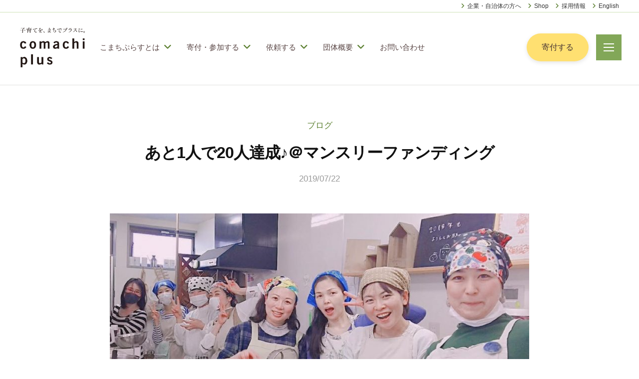

--- FILE ---
content_type: text/html; charset=UTF-8
request_url: https://comachiplus.org/blog/3009/
body_size: 18605
content:
<!DOCTYPE html>
<html lang="ja">
<head>
<meta charset="UTF-8">
<meta name="viewport" content="width=device-width, initial-scale=1">
<!-- Google tag (gtag.js) --><script async src="https://www.googletagmanager.com/gtag/js?id=G-QV1Q5RDL8R"></script><script>window.dataLayer = window.dataLayer || [];function gtag(){dataLayer.push(arguments);}gtag('js', new Date());gtag('config', 'G-QV1Q5RDL8R');gtag('config', 'UA-36145797-1');</script>
<title>あと1人で20人達成♪＠マンスリーファンディング | 認定特定非営利活動法人こまちぷらす</title>
<meta name='robots' content='max-image-preview:large' />
<link rel="alternate" type="application/rss+xml" title="認定特定非営利活動法人こまちぷらす &raquo; フィード" href="https://comachiplus.org/feed/" />
<link rel="alternate" type="application/rss+xml" title="認定特定非営利活動法人こまちぷらす &raquo; コメントフィード" href="https://comachiplus.org/comments/feed/" />
<link rel="alternate" title="oEmbed (JSON)" type="application/json+oembed" href="https://comachiplus.org/wp-json/oembed/1.0/embed?url=https%3A%2F%2Fcomachiplus.org%2Fblog%2F3009%2F" />
<link rel="alternate" title="oEmbed (XML)" type="text/xml+oembed" href="https://comachiplus.org/wp-json/oembed/1.0/embed?url=https%3A%2F%2Fcomachiplus.org%2Fblog%2F3009%2F&#038;format=xml" />
<style id='wp-img-auto-sizes-contain-inline-css' type='text/css'>
img:is([sizes=auto i],[sizes^="auto," i]){contain-intrinsic-size:3000px 1500px}
/*# sourceURL=wp-img-auto-sizes-contain-inline-css */
</style>
<link rel='stylesheet' id='vkExUnit_common_style-css' href='https://comachiplus.org/wp2/wp/wp-content/plugins/vk-all-in-one-expansion-unit/assets/css/vkExUnit_style.css?ver=9.112.0.1' type='text/css' media='all' />
<style id='vkExUnit_common_style-inline-css' type='text/css'>
:root {--ver_page_top_button_url:url(https://comachiplus.org/wp2/wp/wp-content/plugins/vk-all-in-one-expansion-unit/assets/images/to-top-btn-icon.svg);}@font-face {font-weight: normal;font-style: normal;font-family: "vk_sns";src: url("https://comachiplus.org/wp2/wp/wp-content/plugins/vk-all-in-one-expansion-unit/inc/sns/icons/fonts/vk_sns.eot?-bq20cj");src: url("https://comachiplus.org/wp2/wp/wp-content/plugins/vk-all-in-one-expansion-unit/inc/sns/icons/fonts/vk_sns.eot?#iefix-bq20cj") format("embedded-opentype"),url("https://comachiplus.org/wp2/wp/wp-content/plugins/vk-all-in-one-expansion-unit/inc/sns/icons/fonts/vk_sns.woff?-bq20cj") format("woff"),url("https://comachiplus.org/wp2/wp/wp-content/plugins/vk-all-in-one-expansion-unit/inc/sns/icons/fonts/vk_sns.ttf?-bq20cj") format("truetype"),url("https://comachiplus.org/wp2/wp/wp-content/plugins/vk-all-in-one-expansion-unit/inc/sns/icons/fonts/vk_sns.svg?-bq20cj#vk_sns") format("svg");}
/*# sourceURL=vkExUnit_common_style-inline-css */
</style>
<style id='wp-emoji-styles-inline-css' type='text/css'>

	img.wp-smiley, img.emoji {
		display: inline !important;
		border: none !important;
		box-shadow: none !important;
		height: 1em !important;
		width: 1em !important;
		margin: 0 0.07em !important;
		vertical-align: -0.1em !important;
		background: none !important;
		padding: 0 !important;
	}
/*# sourceURL=wp-emoji-styles-inline-css */
</style>
<style id='wp-block-library-inline-css' type='text/css'>
:root{--wp-block-synced-color:#7a00df;--wp-block-synced-color--rgb:122,0,223;--wp-bound-block-color:var(--wp-block-synced-color);--wp-editor-canvas-background:#ddd;--wp-admin-theme-color:#007cba;--wp-admin-theme-color--rgb:0,124,186;--wp-admin-theme-color-darker-10:#006ba1;--wp-admin-theme-color-darker-10--rgb:0,107,160.5;--wp-admin-theme-color-darker-20:#005a87;--wp-admin-theme-color-darker-20--rgb:0,90,135;--wp-admin-border-width-focus:2px}@media (min-resolution:192dpi){:root{--wp-admin-border-width-focus:1.5px}}.wp-element-button{cursor:pointer}:root .has-very-light-gray-background-color{background-color:#eee}:root .has-very-dark-gray-background-color{background-color:#313131}:root .has-very-light-gray-color{color:#eee}:root .has-very-dark-gray-color{color:#313131}:root .has-vivid-green-cyan-to-vivid-cyan-blue-gradient-background{background:linear-gradient(135deg,#00d084,#0693e3)}:root .has-purple-crush-gradient-background{background:linear-gradient(135deg,#34e2e4,#4721fb 50%,#ab1dfe)}:root .has-hazy-dawn-gradient-background{background:linear-gradient(135deg,#faaca8,#dad0ec)}:root .has-subdued-olive-gradient-background{background:linear-gradient(135deg,#fafae1,#67a671)}:root .has-atomic-cream-gradient-background{background:linear-gradient(135deg,#fdd79a,#004a59)}:root .has-nightshade-gradient-background{background:linear-gradient(135deg,#330968,#31cdcf)}:root .has-midnight-gradient-background{background:linear-gradient(135deg,#020381,#2874fc)}:root{--wp--preset--font-size--normal:16px;--wp--preset--font-size--huge:42px}.has-regular-font-size{font-size:1em}.has-larger-font-size{font-size:2.625em}.has-normal-font-size{font-size:var(--wp--preset--font-size--normal)}.has-huge-font-size{font-size:var(--wp--preset--font-size--huge)}.has-text-align-center{text-align:center}.has-text-align-left{text-align:left}.has-text-align-right{text-align:right}.has-fit-text{white-space:nowrap!important}#end-resizable-editor-section{display:none}.aligncenter{clear:both}.items-justified-left{justify-content:flex-start}.items-justified-center{justify-content:center}.items-justified-right{justify-content:flex-end}.items-justified-space-between{justify-content:space-between}.screen-reader-text{border:0;clip-path:inset(50%);height:1px;margin:-1px;overflow:hidden;padding:0;position:absolute;width:1px;word-wrap:normal!important}.screen-reader-text:focus{background-color:#ddd;clip-path:none;color:#444;display:block;font-size:1em;height:auto;left:5px;line-height:normal;padding:15px 23px 14px;text-decoration:none;top:5px;width:auto;z-index:100000}html :where(.has-border-color){border-style:solid}html :where([style*=border-top-color]){border-top-style:solid}html :where([style*=border-right-color]){border-right-style:solid}html :where([style*=border-bottom-color]){border-bottom-style:solid}html :where([style*=border-left-color]){border-left-style:solid}html :where([style*=border-width]){border-style:solid}html :where([style*=border-top-width]){border-top-style:solid}html :where([style*=border-right-width]){border-right-style:solid}html :where([style*=border-bottom-width]){border-bottom-style:solid}html :where([style*=border-left-width]){border-left-style:solid}html :where(img[class*=wp-image-]){height:auto;max-width:100%}:where(figure){margin:0 0 1em}html :where(.is-position-sticky){--wp-admin--admin-bar--position-offset:var(--wp-admin--admin-bar--height,0px)}@media screen and (max-width:600px){html :where(.is-position-sticky){--wp-admin--admin-bar--position-offset:0px}}
/* VK Color Palettes */:root{ --wp--preset--color--vk-color-custom-1:#5e8234}/* --vk-color-custom-1 is deprecated. */:root{ --vk-color-custom-1: var(--wp--preset--color--vk-color-custom-1);}:root{ --wp--preset--color--vk-color-custom-2:#ffe071}/* --vk-color-custom-2 is deprecated. */:root{ --vk-color-custom-2: var(--wp--preset--color--vk-color-custom-2);}:root{ --wp--preset--color--vk-color-custom-3:#453333}/* --vk-color-custom-3 is deprecated. */:root{ --vk-color-custom-3: var(--wp--preset--color--vk-color-custom-3);}:root{ --wp--preset--color--vk-color-custom-4:#f3c82f}/* --vk-color-custom-4 is deprecated. */:root{ --vk-color-custom-4: var(--wp--preset--color--vk-color-custom-4);}:root{ --wp--preset--color--vk-color-custom-5:#82a758}/* --vk-color-custom-5 is deprecated. */:root{ --vk-color-custom-5: var(--wp--preset--color--vk-color-custom-5);}

/*# sourceURL=wp-block-library-inline-css */
</style><style id='wp-block-paragraph-inline-css' type='text/css'>
.is-small-text{font-size:.875em}.is-regular-text{font-size:1em}.is-large-text{font-size:2.25em}.is-larger-text{font-size:3em}.has-drop-cap:not(:focus):first-letter{float:left;font-size:8.4em;font-style:normal;font-weight:100;line-height:.68;margin:.05em .1em 0 0;text-transform:uppercase}body.rtl .has-drop-cap:not(:focus):first-letter{float:none;margin-left:.1em}p.has-drop-cap.has-background{overflow:hidden}:root :where(p.has-background){padding:1.25em 2.375em}:where(p.has-text-color:not(.has-link-color)) a{color:inherit}p.has-text-align-left[style*="writing-mode:vertical-lr"],p.has-text-align-right[style*="writing-mode:vertical-rl"]{rotate:180deg}
/*# sourceURL=https://comachiplus.org/wp2/wp/wp-includes/blocks/paragraph/style.min.css */
</style>
<style id='wp-block-social-links-inline-css' type='text/css'>
.wp-block-social-links{background:none;box-sizing:border-box;margin-left:0;padding-left:0;padding-right:0;text-indent:0}.wp-block-social-links .wp-social-link a,.wp-block-social-links .wp-social-link a:hover{border-bottom:0;box-shadow:none;text-decoration:none}.wp-block-social-links .wp-social-link svg{height:1em;width:1em}.wp-block-social-links .wp-social-link span:not(.screen-reader-text){font-size:.65em;margin-left:.5em;margin-right:.5em}.wp-block-social-links.has-small-icon-size{font-size:16px}.wp-block-social-links,.wp-block-social-links.has-normal-icon-size{font-size:24px}.wp-block-social-links.has-large-icon-size{font-size:36px}.wp-block-social-links.has-huge-icon-size{font-size:48px}.wp-block-social-links.aligncenter{display:flex;justify-content:center}.wp-block-social-links.alignright{justify-content:flex-end}.wp-block-social-link{border-radius:9999px;display:block}@media not (prefers-reduced-motion){.wp-block-social-link{transition:transform .1s ease}}.wp-block-social-link{height:auto}.wp-block-social-link a{align-items:center;display:flex;line-height:0}.wp-block-social-link:hover{transform:scale(1.1)}.wp-block-social-links .wp-block-social-link.wp-social-link{display:inline-block;margin:0;padding:0}.wp-block-social-links .wp-block-social-link.wp-social-link .wp-block-social-link-anchor,.wp-block-social-links .wp-block-social-link.wp-social-link .wp-block-social-link-anchor svg,.wp-block-social-links .wp-block-social-link.wp-social-link .wp-block-social-link-anchor:active,.wp-block-social-links .wp-block-social-link.wp-social-link .wp-block-social-link-anchor:hover,.wp-block-social-links .wp-block-social-link.wp-social-link .wp-block-social-link-anchor:visited{color:currentColor;fill:currentColor}:where(.wp-block-social-links:not(.is-style-logos-only)) .wp-social-link{background-color:#f0f0f0;color:#444}:where(.wp-block-social-links:not(.is-style-logos-only)) .wp-social-link-amazon{background-color:#f90;color:#fff}:where(.wp-block-social-links:not(.is-style-logos-only)) .wp-social-link-bandcamp{background-color:#1ea0c3;color:#fff}:where(.wp-block-social-links:not(.is-style-logos-only)) .wp-social-link-behance{background-color:#0757fe;color:#fff}:where(.wp-block-social-links:not(.is-style-logos-only)) .wp-social-link-bluesky{background-color:#0a7aff;color:#fff}:where(.wp-block-social-links:not(.is-style-logos-only)) .wp-social-link-codepen{background-color:#1e1f26;color:#fff}:where(.wp-block-social-links:not(.is-style-logos-only)) .wp-social-link-deviantart{background-color:#02e49b;color:#fff}:where(.wp-block-social-links:not(.is-style-logos-only)) .wp-social-link-discord{background-color:#5865f2;color:#fff}:where(.wp-block-social-links:not(.is-style-logos-only)) .wp-social-link-dribbble{background-color:#e94c89;color:#fff}:where(.wp-block-social-links:not(.is-style-logos-only)) .wp-social-link-dropbox{background-color:#4280ff;color:#fff}:where(.wp-block-social-links:not(.is-style-logos-only)) .wp-social-link-etsy{background-color:#f45800;color:#fff}:where(.wp-block-social-links:not(.is-style-logos-only)) .wp-social-link-facebook{background-color:#0866ff;color:#fff}:where(.wp-block-social-links:not(.is-style-logos-only)) .wp-social-link-fivehundredpx{background-color:#000;color:#fff}:where(.wp-block-social-links:not(.is-style-logos-only)) .wp-social-link-flickr{background-color:#0461dd;color:#fff}:where(.wp-block-social-links:not(.is-style-logos-only)) .wp-social-link-foursquare{background-color:#e65678;color:#fff}:where(.wp-block-social-links:not(.is-style-logos-only)) .wp-social-link-github{background-color:#24292d;color:#fff}:where(.wp-block-social-links:not(.is-style-logos-only)) .wp-social-link-goodreads{background-color:#eceadd;color:#382110}:where(.wp-block-social-links:not(.is-style-logos-only)) .wp-social-link-google{background-color:#ea4434;color:#fff}:where(.wp-block-social-links:not(.is-style-logos-only)) .wp-social-link-gravatar{background-color:#1d4fc4;color:#fff}:where(.wp-block-social-links:not(.is-style-logos-only)) .wp-social-link-instagram{background-color:#f00075;color:#fff}:where(.wp-block-social-links:not(.is-style-logos-only)) .wp-social-link-lastfm{background-color:#e21b24;color:#fff}:where(.wp-block-social-links:not(.is-style-logos-only)) .wp-social-link-linkedin{background-color:#0d66c2;color:#fff}:where(.wp-block-social-links:not(.is-style-logos-only)) .wp-social-link-mastodon{background-color:#3288d4;color:#fff}:where(.wp-block-social-links:not(.is-style-logos-only)) .wp-social-link-medium{background-color:#000;color:#fff}:where(.wp-block-social-links:not(.is-style-logos-only)) .wp-social-link-meetup{background-color:#f6405f;color:#fff}:where(.wp-block-social-links:not(.is-style-logos-only)) .wp-social-link-patreon{background-color:#000;color:#fff}:where(.wp-block-social-links:not(.is-style-logos-only)) .wp-social-link-pinterest{background-color:#e60122;color:#fff}:where(.wp-block-social-links:not(.is-style-logos-only)) .wp-social-link-pocket{background-color:#ef4155;color:#fff}:where(.wp-block-social-links:not(.is-style-logos-only)) .wp-social-link-reddit{background-color:#ff4500;color:#fff}:where(.wp-block-social-links:not(.is-style-logos-only)) .wp-social-link-skype{background-color:#0478d7;color:#fff}:where(.wp-block-social-links:not(.is-style-logos-only)) .wp-social-link-snapchat{background-color:#fefc00;color:#fff;stroke:#000}:where(.wp-block-social-links:not(.is-style-logos-only)) .wp-social-link-soundcloud{background-color:#ff5600;color:#fff}:where(.wp-block-social-links:not(.is-style-logos-only)) .wp-social-link-spotify{background-color:#1bd760;color:#fff}:where(.wp-block-social-links:not(.is-style-logos-only)) .wp-social-link-telegram{background-color:#2aabee;color:#fff}:where(.wp-block-social-links:not(.is-style-logos-only)) .wp-social-link-threads{background-color:#000;color:#fff}:where(.wp-block-social-links:not(.is-style-logos-only)) .wp-social-link-tiktok{background-color:#000;color:#fff}:where(.wp-block-social-links:not(.is-style-logos-only)) .wp-social-link-tumblr{background-color:#011835;color:#fff}:where(.wp-block-social-links:not(.is-style-logos-only)) .wp-social-link-twitch{background-color:#6440a4;color:#fff}:where(.wp-block-social-links:not(.is-style-logos-only)) .wp-social-link-twitter{background-color:#1da1f2;color:#fff}:where(.wp-block-social-links:not(.is-style-logos-only)) .wp-social-link-vimeo{background-color:#1eb7ea;color:#fff}:where(.wp-block-social-links:not(.is-style-logos-only)) .wp-social-link-vk{background-color:#4680c2;color:#fff}:where(.wp-block-social-links:not(.is-style-logos-only)) .wp-social-link-wordpress{background-color:#3499cd;color:#fff}:where(.wp-block-social-links:not(.is-style-logos-only)) .wp-social-link-whatsapp{background-color:#25d366;color:#fff}:where(.wp-block-social-links:not(.is-style-logos-only)) .wp-social-link-x{background-color:#000;color:#fff}:where(.wp-block-social-links:not(.is-style-logos-only)) .wp-social-link-yelp{background-color:#d32422;color:#fff}:where(.wp-block-social-links:not(.is-style-logos-only)) .wp-social-link-youtube{background-color:red;color:#fff}:where(.wp-block-social-links.is-style-logos-only) .wp-social-link{background:none}:where(.wp-block-social-links.is-style-logos-only) .wp-social-link svg{height:1.25em;width:1.25em}:where(.wp-block-social-links.is-style-logos-only) .wp-social-link-amazon{color:#f90}:where(.wp-block-social-links.is-style-logos-only) .wp-social-link-bandcamp{color:#1ea0c3}:where(.wp-block-social-links.is-style-logos-only) .wp-social-link-behance{color:#0757fe}:where(.wp-block-social-links.is-style-logos-only) .wp-social-link-bluesky{color:#0a7aff}:where(.wp-block-social-links.is-style-logos-only) .wp-social-link-codepen{color:#1e1f26}:where(.wp-block-social-links.is-style-logos-only) .wp-social-link-deviantart{color:#02e49b}:where(.wp-block-social-links.is-style-logos-only) .wp-social-link-discord{color:#5865f2}:where(.wp-block-social-links.is-style-logos-only) .wp-social-link-dribbble{color:#e94c89}:where(.wp-block-social-links.is-style-logos-only) .wp-social-link-dropbox{color:#4280ff}:where(.wp-block-social-links.is-style-logos-only) .wp-social-link-etsy{color:#f45800}:where(.wp-block-social-links.is-style-logos-only) .wp-social-link-facebook{color:#0866ff}:where(.wp-block-social-links.is-style-logos-only) .wp-social-link-fivehundredpx{color:#000}:where(.wp-block-social-links.is-style-logos-only) .wp-social-link-flickr{color:#0461dd}:where(.wp-block-social-links.is-style-logos-only) .wp-social-link-foursquare{color:#e65678}:where(.wp-block-social-links.is-style-logos-only) .wp-social-link-github{color:#24292d}:where(.wp-block-social-links.is-style-logos-only) .wp-social-link-goodreads{color:#382110}:where(.wp-block-social-links.is-style-logos-only) .wp-social-link-google{color:#ea4434}:where(.wp-block-social-links.is-style-logos-only) .wp-social-link-gravatar{color:#1d4fc4}:where(.wp-block-social-links.is-style-logos-only) .wp-social-link-instagram{color:#f00075}:where(.wp-block-social-links.is-style-logos-only) .wp-social-link-lastfm{color:#e21b24}:where(.wp-block-social-links.is-style-logos-only) .wp-social-link-linkedin{color:#0d66c2}:where(.wp-block-social-links.is-style-logos-only) .wp-social-link-mastodon{color:#3288d4}:where(.wp-block-social-links.is-style-logos-only) .wp-social-link-medium{color:#000}:where(.wp-block-social-links.is-style-logos-only) .wp-social-link-meetup{color:#f6405f}:where(.wp-block-social-links.is-style-logos-only) .wp-social-link-patreon{color:#000}:where(.wp-block-social-links.is-style-logos-only) .wp-social-link-pinterest{color:#e60122}:where(.wp-block-social-links.is-style-logos-only) .wp-social-link-pocket{color:#ef4155}:where(.wp-block-social-links.is-style-logos-only) .wp-social-link-reddit{color:#ff4500}:where(.wp-block-social-links.is-style-logos-only) .wp-social-link-skype{color:#0478d7}:where(.wp-block-social-links.is-style-logos-only) .wp-social-link-snapchat{color:#fff;stroke:#000}:where(.wp-block-social-links.is-style-logos-only) .wp-social-link-soundcloud{color:#ff5600}:where(.wp-block-social-links.is-style-logos-only) .wp-social-link-spotify{color:#1bd760}:where(.wp-block-social-links.is-style-logos-only) .wp-social-link-telegram{color:#2aabee}:where(.wp-block-social-links.is-style-logos-only) .wp-social-link-threads{color:#000}:where(.wp-block-social-links.is-style-logos-only) .wp-social-link-tiktok{color:#000}:where(.wp-block-social-links.is-style-logos-only) .wp-social-link-tumblr{color:#011835}:where(.wp-block-social-links.is-style-logos-only) .wp-social-link-twitch{color:#6440a4}:where(.wp-block-social-links.is-style-logos-only) .wp-social-link-twitter{color:#1da1f2}:where(.wp-block-social-links.is-style-logos-only) .wp-social-link-vimeo{color:#1eb7ea}:where(.wp-block-social-links.is-style-logos-only) .wp-social-link-vk{color:#4680c2}:where(.wp-block-social-links.is-style-logos-only) .wp-social-link-whatsapp{color:#25d366}:where(.wp-block-social-links.is-style-logos-only) .wp-social-link-wordpress{color:#3499cd}:where(.wp-block-social-links.is-style-logos-only) .wp-social-link-x{color:#000}:where(.wp-block-social-links.is-style-logos-only) .wp-social-link-yelp{color:#d32422}:where(.wp-block-social-links.is-style-logos-only) .wp-social-link-youtube{color:red}.wp-block-social-links.is-style-pill-shape .wp-social-link{width:auto}:root :where(.wp-block-social-links .wp-social-link a){padding:.25em}:root :where(.wp-block-social-links.is-style-logos-only .wp-social-link a){padding:0}:root :where(.wp-block-social-links.is-style-pill-shape .wp-social-link a){padding-left:.6666666667em;padding-right:.6666666667em}.wp-block-social-links:not(.has-icon-color):not(.has-icon-background-color) .wp-social-link-snapchat .wp-block-social-link-label{color:#000}
/*# sourceURL=https://comachiplus.org/wp2/wp/wp-includes/blocks/social-links/style.min.css */
</style>
<style id='global-styles-inline-css' type='text/css'>
:root{--wp--preset--aspect-ratio--square: 1;--wp--preset--aspect-ratio--4-3: 4/3;--wp--preset--aspect-ratio--3-4: 3/4;--wp--preset--aspect-ratio--3-2: 3/2;--wp--preset--aspect-ratio--2-3: 2/3;--wp--preset--aspect-ratio--16-9: 16/9;--wp--preset--aspect-ratio--9-16: 9/16;--wp--preset--color--black: #000000;--wp--preset--color--cyan-bluish-gray: #abb8c3;--wp--preset--color--white: #ffffff;--wp--preset--color--pale-pink: #f78da7;--wp--preset--color--vivid-red: #cf2e2e;--wp--preset--color--luminous-vivid-orange: #ff6900;--wp--preset--color--luminous-vivid-amber: #fcb900;--wp--preset--color--light-green-cyan: #7bdcb5;--wp--preset--color--vivid-green-cyan: #00d084;--wp--preset--color--pale-cyan-blue: #8ed1fc;--wp--preset--color--vivid-cyan-blue: #0693e3;--wp--preset--color--vivid-purple: #9b51e0;--wp--preset--color--vk-color-custom-1: #5e8234;--wp--preset--color--vk-color-custom-2: #ffe071;--wp--preset--color--vk-color-custom-3: #453333;--wp--preset--color--vk-color-custom-4: #f3c82f;--wp--preset--color--vk-color-custom-5: #82a758;--wp--preset--gradient--vivid-cyan-blue-to-vivid-purple: linear-gradient(135deg,rgb(6,147,227) 0%,rgb(155,81,224) 100%);--wp--preset--gradient--light-green-cyan-to-vivid-green-cyan: linear-gradient(135deg,rgb(122,220,180) 0%,rgb(0,208,130) 100%);--wp--preset--gradient--luminous-vivid-amber-to-luminous-vivid-orange: linear-gradient(135deg,rgb(252,185,0) 0%,rgb(255,105,0) 100%);--wp--preset--gradient--luminous-vivid-orange-to-vivid-red: linear-gradient(135deg,rgb(255,105,0) 0%,rgb(207,46,46) 100%);--wp--preset--gradient--very-light-gray-to-cyan-bluish-gray: linear-gradient(135deg,rgb(238,238,238) 0%,rgb(169,184,195) 100%);--wp--preset--gradient--cool-to-warm-spectrum: linear-gradient(135deg,rgb(74,234,220) 0%,rgb(151,120,209) 20%,rgb(207,42,186) 40%,rgb(238,44,130) 60%,rgb(251,105,98) 80%,rgb(254,248,76) 100%);--wp--preset--gradient--blush-light-purple: linear-gradient(135deg,rgb(255,206,236) 0%,rgb(152,150,240) 100%);--wp--preset--gradient--blush-bordeaux: linear-gradient(135deg,rgb(254,205,165) 0%,rgb(254,45,45) 50%,rgb(107,0,62) 100%);--wp--preset--gradient--luminous-dusk: linear-gradient(135deg,rgb(255,203,112) 0%,rgb(199,81,192) 50%,rgb(65,88,208) 100%);--wp--preset--gradient--pale-ocean: linear-gradient(135deg,rgb(255,245,203) 0%,rgb(182,227,212) 50%,rgb(51,167,181) 100%);--wp--preset--gradient--electric-grass: linear-gradient(135deg,rgb(202,248,128) 0%,rgb(113,206,126) 100%);--wp--preset--gradient--midnight: linear-gradient(135deg,rgb(2,3,129) 0%,rgb(40,116,252) 100%);--wp--preset--font-size--small: 13px;--wp--preset--font-size--medium: 20px;--wp--preset--font-size--large: 36px;--wp--preset--font-size--x-large: 42px;--wp--preset--spacing--20: 0.44rem;--wp--preset--spacing--30: 0.67rem;--wp--preset--spacing--40: 1rem;--wp--preset--spacing--50: 1.5rem;--wp--preset--spacing--60: 2.25rem;--wp--preset--spacing--70: 3.38rem;--wp--preset--spacing--80: 5.06rem;--wp--preset--shadow--natural: 6px 6px 9px rgba(0, 0, 0, 0.2);--wp--preset--shadow--deep: 12px 12px 50px rgba(0, 0, 0, 0.4);--wp--preset--shadow--sharp: 6px 6px 0px rgba(0, 0, 0, 0.2);--wp--preset--shadow--outlined: 6px 6px 0px -3px rgb(255, 255, 255), 6px 6px rgb(0, 0, 0);--wp--preset--shadow--crisp: 6px 6px 0px rgb(0, 0, 0);}:where(.is-layout-flex){gap: 0.5em;}:where(.is-layout-grid){gap: 0.5em;}body .is-layout-flex{display: flex;}.is-layout-flex{flex-wrap: wrap;align-items: center;}.is-layout-flex > :is(*, div){margin: 0;}body .is-layout-grid{display: grid;}.is-layout-grid > :is(*, div){margin: 0;}:where(.wp-block-columns.is-layout-flex){gap: 2em;}:where(.wp-block-columns.is-layout-grid){gap: 2em;}:where(.wp-block-post-template.is-layout-flex){gap: 1.25em;}:where(.wp-block-post-template.is-layout-grid){gap: 1.25em;}.has-black-color{color: var(--wp--preset--color--black) !important;}.has-cyan-bluish-gray-color{color: var(--wp--preset--color--cyan-bluish-gray) !important;}.has-white-color{color: var(--wp--preset--color--white) !important;}.has-pale-pink-color{color: var(--wp--preset--color--pale-pink) !important;}.has-vivid-red-color{color: var(--wp--preset--color--vivid-red) !important;}.has-luminous-vivid-orange-color{color: var(--wp--preset--color--luminous-vivid-orange) !important;}.has-luminous-vivid-amber-color{color: var(--wp--preset--color--luminous-vivid-amber) !important;}.has-light-green-cyan-color{color: var(--wp--preset--color--light-green-cyan) !important;}.has-vivid-green-cyan-color{color: var(--wp--preset--color--vivid-green-cyan) !important;}.has-pale-cyan-blue-color{color: var(--wp--preset--color--pale-cyan-blue) !important;}.has-vivid-cyan-blue-color{color: var(--wp--preset--color--vivid-cyan-blue) !important;}.has-vivid-purple-color{color: var(--wp--preset--color--vivid-purple) !important;}.has-vk-color-custom-1-color{color: var(--wp--preset--color--vk-color-custom-1) !important;}.has-vk-color-custom-2-color{color: var(--wp--preset--color--vk-color-custom-2) !important;}.has-vk-color-custom-3-color{color: var(--wp--preset--color--vk-color-custom-3) !important;}.has-vk-color-custom-4-color{color: var(--wp--preset--color--vk-color-custom-4) !important;}.has-vk-color-custom-5-color{color: var(--wp--preset--color--vk-color-custom-5) !important;}.has-black-background-color{background-color: var(--wp--preset--color--black) !important;}.has-cyan-bluish-gray-background-color{background-color: var(--wp--preset--color--cyan-bluish-gray) !important;}.has-white-background-color{background-color: var(--wp--preset--color--white) !important;}.has-pale-pink-background-color{background-color: var(--wp--preset--color--pale-pink) !important;}.has-vivid-red-background-color{background-color: var(--wp--preset--color--vivid-red) !important;}.has-luminous-vivid-orange-background-color{background-color: var(--wp--preset--color--luminous-vivid-orange) !important;}.has-luminous-vivid-amber-background-color{background-color: var(--wp--preset--color--luminous-vivid-amber) !important;}.has-light-green-cyan-background-color{background-color: var(--wp--preset--color--light-green-cyan) !important;}.has-vivid-green-cyan-background-color{background-color: var(--wp--preset--color--vivid-green-cyan) !important;}.has-pale-cyan-blue-background-color{background-color: var(--wp--preset--color--pale-cyan-blue) !important;}.has-vivid-cyan-blue-background-color{background-color: var(--wp--preset--color--vivid-cyan-blue) !important;}.has-vivid-purple-background-color{background-color: var(--wp--preset--color--vivid-purple) !important;}.has-vk-color-custom-1-background-color{background-color: var(--wp--preset--color--vk-color-custom-1) !important;}.has-vk-color-custom-2-background-color{background-color: var(--wp--preset--color--vk-color-custom-2) !important;}.has-vk-color-custom-3-background-color{background-color: var(--wp--preset--color--vk-color-custom-3) !important;}.has-vk-color-custom-4-background-color{background-color: var(--wp--preset--color--vk-color-custom-4) !important;}.has-vk-color-custom-5-background-color{background-color: var(--wp--preset--color--vk-color-custom-5) !important;}.has-black-border-color{border-color: var(--wp--preset--color--black) !important;}.has-cyan-bluish-gray-border-color{border-color: var(--wp--preset--color--cyan-bluish-gray) !important;}.has-white-border-color{border-color: var(--wp--preset--color--white) !important;}.has-pale-pink-border-color{border-color: var(--wp--preset--color--pale-pink) !important;}.has-vivid-red-border-color{border-color: var(--wp--preset--color--vivid-red) !important;}.has-luminous-vivid-orange-border-color{border-color: var(--wp--preset--color--luminous-vivid-orange) !important;}.has-luminous-vivid-amber-border-color{border-color: var(--wp--preset--color--luminous-vivid-amber) !important;}.has-light-green-cyan-border-color{border-color: var(--wp--preset--color--light-green-cyan) !important;}.has-vivid-green-cyan-border-color{border-color: var(--wp--preset--color--vivid-green-cyan) !important;}.has-pale-cyan-blue-border-color{border-color: var(--wp--preset--color--pale-cyan-blue) !important;}.has-vivid-cyan-blue-border-color{border-color: var(--wp--preset--color--vivid-cyan-blue) !important;}.has-vivid-purple-border-color{border-color: var(--wp--preset--color--vivid-purple) !important;}.has-vk-color-custom-1-border-color{border-color: var(--wp--preset--color--vk-color-custom-1) !important;}.has-vk-color-custom-2-border-color{border-color: var(--wp--preset--color--vk-color-custom-2) !important;}.has-vk-color-custom-3-border-color{border-color: var(--wp--preset--color--vk-color-custom-3) !important;}.has-vk-color-custom-4-border-color{border-color: var(--wp--preset--color--vk-color-custom-4) !important;}.has-vk-color-custom-5-border-color{border-color: var(--wp--preset--color--vk-color-custom-5) !important;}.has-vivid-cyan-blue-to-vivid-purple-gradient-background{background: var(--wp--preset--gradient--vivid-cyan-blue-to-vivid-purple) !important;}.has-light-green-cyan-to-vivid-green-cyan-gradient-background{background: var(--wp--preset--gradient--light-green-cyan-to-vivid-green-cyan) !important;}.has-luminous-vivid-amber-to-luminous-vivid-orange-gradient-background{background: var(--wp--preset--gradient--luminous-vivid-amber-to-luminous-vivid-orange) !important;}.has-luminous-vivid-orange-to-vivid-red-gradient-background{background: var(--wp--preset--gradient--luminous-vivid-orange-to-vivid-red) !important;}.has-very-light-gray-to-cyan-bluish-gray-gradient-background{background: var(--wp--preset--gradient--very-light-gray-to-cyan-bluish-gray) !important;}.has-cool-to-warm-spectrum-gradient-background{background: var(--wp--preset--gradient--cool-to-warm-spectrum) !important;}.has-blush-light-purple-gradient-background{background: var(--wp--preset--gradient--blush-light-purple) !important;}.has-blush-bordeaux-gradient-background{background: var(--wp--preset--gradient--blush-bordeaux) !important;}.has-luminous-dusk-gradient-background{background: var(--wp--preset--gradient--luminous-dusk) !important;}.has-pale-ocean-gradient-background{background: var(--wp--preset--gradient--pale-ocean) !important;}.has-electric-grass-gradient-background{background: var(--wp--preset--gradient--electric-grass) !important;}.has-midnight-gradient-background{background: var(--wp--preset--gradient--midnight) !important;}.has-small-font-size{font-size: var(--wp--preset--font-size--small) !important;}.has-medium-font-size{font-size: var(--wp--preset--font-size--medium) !important;}.has-large-font-size{font-size: var(--wp--preset--font-size--large) !important;}.has-x-large-font-size{font-size: var(--wp--preset--font-size--x-large) !important;}
/*# sourceURL=global-styles-inline-css */
</style>
<style id='core-block-supports-inline-css' type='text/css'>
.wp-container-core-social-links-is-layout-fdcfc74e{justify-content:flex-start;}
/*# sourceURL=core-block-supports-inline-css */
</style>

<style id='classic-theme-styles-inline-css' type='text/css'>
/*! This file is auto-generated */
.wp-block-button__link{color:#fff;background-color:#32373c;border-radius:9999px;box-shadow:none;text-decoration:none;padding:calc(.667em + 2px) calc(1.333em + 2px);font-size:1.125em}.wp-block-file__button{background:#32373c;color:#fff;text-decoration:none}
/*# sourceURL=/wp-includes/css/classic-themes.min.css */
</style>
<link rel='stylesheet' id='vk-components-style-css' href='https://comachiplus.org/wp2/wp/wp-content/plugins/vk-blocks/vendor/vektor-inc/vk-component/src//assets/css/vk-components.css?ver=1.6.5' type='text/css' media='all' />
<link rel='stylesheet' id='contact-form-7-css' href='https://comachiplus.org/wp2/wp/wp-content/plugins/contact-form-7/includes/css/styles.css?ver=6.1.1' type='text/css' media='all' />
<link rel='stylesheet' id='vk-swiper-style-css' href='https://comachiplus.org/wp2/wp/wp-content/plugins/vk-blocks/vendor/vektor-inc/vk-swiper/src/assets/css/swiper-bundle.min.css?ver=11.0.2' type='text/css' media='all' />
<link rel='stylesheet' id='vkblocks-bootstrap-css' href='https://comachiplus.org/wp2/wp/wp-content/plugins/vk-blocks/build/bootstrap_vk_using.css?ver=4.3.1' type='text/css' media='all' />
<link rel='stylesheet' id='parent-style-css' href='https://comachiplus.org/wp2/wp/wp-content/themes/businesspress/style.css?ver=6.9' type='text/css' media='all' />
<link rel='stylesheet' id='fontawesome-css' href='https://comachiplus.org/wp2/wp/wp-content/themes/businesspress/inc/font-awesome/css/font-awesome.css?ver=4.7.0' type='text/css' media='all' />
<link rel='stylesheet' id='normalize-css' href='https://comachiplus.org/wp2/wp/wp-content/themes/businesspress/css/normalize.css?ver=8.0.0' type='text/css' media='all' />
<link rel='stylesheet' id='businesspress-style-css' href='https://comachiplus.org/wp2/wp/wp-content/themes/businesspress-child/style.css?ver=1.0.0' type='text/css' media='all' />
<style id='businesspress-style-inline-css' type='text/css'>

	a,
	.subheader {
		color: #5e8234;
	}
	a:hover {
		color: #82a758;
	}
	a.home-header-button-main {
		background-color: #5e8234;
	}
	a.home-header-button-main:hover {
		background-color: #82a758;
	}
	code, kbd, tt, var,
	th,
	pre,
	.top-bar,
	.author-profile,
	.pagination .current,
	.page-links .page-numbers,
	.tagcloud a,
	.widget_calendar tbody td a,
	.container-wrapper,
	.site-bottom {
		background-color: #fafaf8;
	}

	.jumbotron {
		background-image: url("");
	}
	.home-header-content {
		text-align: left;
	}

	@media screen and (min-width: 980px) {
		.footer-widget-1 {
			width: 41.65%;
		}
		.footer-widget-2 {
			width: 58.31%;
		}
		.footer-widget-3 {
			width: 8.33%;
		}
		.footer-widget-4 {
			width: 0%;
		}
		.footer-widget-5 {
			width: 0%;
		}
		.footer-widget-6 {
			width: 0%;
		}
	}
	
/*# sourceURL=businesspress-style-inline-css */
</style>
<link rel='stylesheet' id='veu-cta-css' href='https://comachiplus.org/wp2/wp/wp-content/plugins/vk-all-in-one-expansion-unit/inc/call-to-action/package/assets/css/style.css?ver=9.112.0.1' type='text/css' media='all' />
<link rel='stylesheet' id='vk-blocks-build-css-css' href='https://comachiplus.org/wp2/wp/wp-content/plugins/vk-blocks/build/block-build.css?ver=1.111.0.2' type='text/css' media='all' />
<style id='vk-blocks-build-css-inline-css' type='text/css'>
:root {--vk_flow-arrow: url(https://comachiplus.org/wp2/wp/wp-content/plugins/vk-blocks/inc/vk-blocks/images/arrow_bottom.svg);--vk_image-mask-circle: url(https://comachiplus.org/wp2/wp/wp-content/plugins/vk-blocks/inc/vk-blocks/images/circle.svg);--vk_image-mask-wave01: url(https://comachiplus.org/wp2/wp/wp-content/plugins/vk-blocks/inc/vk-blocks/images/wave01.svg);--vk_image-mask-wave02: url(https://comachiplus.org/wp2/wp/wp-content/plugins/vk-blocks/inc/vk-blocks/images/wave02.svg);--vk_image-mask-wave03: url(https://comachiplus.org/wp2/wp/wp-content/plugins/vk-blocks/inc/vk-blocks/images/wave03.svg);--vk_image-mask-wave04: url(https://comachiplus.org/wp2/wp/wp-content/plugins/vk-blocks/inc/vk-blocks/images/wave04.svg);}
:root { --vk-size-text: 16px; /* --vk-color-primary is deprecated. */ --vk-color-primary:#337ab7; }

	:root {

		--vk-balloon-border-width:1px;

		--vk-balloon-speech-offset:-12px;
	}
	
/*# sourceURL=vk-blocks-build-css-inline-css */
</style>
<link rel='stylesheet' id='vk-font-awesome-css' href='https://comachiplus.org/wp2/wp/wp-content/plugins/vk-blocks/vendor/vektor-inc/font-awesome-versions/src/versions/6/css/all.min.css?ver=6.6.0' type='text/css' media='all' />
<script type="text/javascript" src="https://comachiplus.org/wp2/wp/wp-includes/js/jquery/jquery.min.js?ver=3.7.1" id="jquery-core-js"></script>
<script type="text/javascript" src="https://comachiplus.org/wp2/wp/wp-includes/js/jquery/jquery-migrate.min.js?ver=3.4.1" id="jquery-migrate-js"></script>
<link rel="https://api.w.org/" href="https://comachiplus.org/wp-json/" /><link rel="alternate" title="JSON" type="application/json" href="https://comachiplus.org/wp-json/wp/v2/posts/3009" /><link rel="EditURI" type="application/rsd+xml" title="RSD" href="https://comachiplus.org/wp2/wp/xmlrpc.php?rsd" />
<meta name="generator" content="WordPress 6.9" />
<link rel="canonical" href="https://comachiplus.org/blog/3009/" />
<link rel='shortlink' href='https://comachiplus.org/?p=3009' />
<!-- [ VK All in One Expansion Unit OGP ] -->
<meta property="og:site_name" content="認定特定非営利活動法人こまちぷらす" />
<meta property="og:url" content="https://comachiplus.org/blog/3009/" />
<meta property="og:title" content="あと1人で20人達成♪＠マンスリーファンディング | 認定特定非営利活動法人こまちぷらす" />
<meta property="og:description" content="7月5日より開始したマンスリーファンディングですが、お蔭様であと1人で20人達成、となりました。皆さまの「いいね！」やシェア、そして寄附でのお力添えをくださっている皆さま、本当にありがとうございます。引き続き、カフェスタッフからのメッセージをお送りします。20人目の方に、届きますように！↓　↓　↓＜こまちでお待ちしています＞こまちカフェでキャスト（接客担当）をしております、若狭です。わたし自身も子供ふたりを育児中です。彼らももう小学生になり、日に日に幼さが" />
<meta property="og:type" content="article" />
<meta property="og:image" content="https://comachiplus.org/wp2/wp/wp-content/uploads/wakasa-1024x601.jpg" />
<meta property="og:image:width" content="720" />
<meta property="og:image:height" content="423" />
<!-- [ / VK All in One Expansion Unit OGP ] -->
<!-- [ VK All in One Expansion Unit twitter card ] -->
<meta name="twitter:card" content="summary_large_image">
<meta name="twitter:description" content="7月5日より開始したマンスリーファンディングですが、お蔭様であと1人で20人達成、となりました。皆さまの「いいね！」やシェア、そして寄附でのお力添えをくださっている皆さま、本当にありがとうございます。引き続き、カフェスタッフからのメッセージをお送りします。20人目の方に、届きますように！↓　↓　↓＜こまちでお待ちしています＞こまちカフェでキャスト（接客担当）をしております、若狭です。わたし自身も子供ふたりを育児中です。彼らももう小学生になり、日に日に幼さが">
<meta name="twitter:title" content="あと1人で20人達成♪＠マンスリーファンディング | 認定特定非営利活動法人こまちぷらす">
<meta name="twitter:url" content="https://comachiplus.org/blog/3009/">
	<meta name="twitter:image" content="https://comachiplus.org/wp2/wp/wp-content/uploads/wakasa-1024x601.jpg">
	<meta name="twitter:domain" content="comachiplus.org">
	<!-- [ / VK All in One Expansion Unit twitter card ] -->
	<link rel="icon" href="https://comachiplus.org/wp2/wp/wp-content/uploads/cropped-siteicon-32x32.png" sizes="32x32" />
<link rel="icon" href="https://comachiplus.org/wp2/wp/wp-content/uploads/cropped-siteicon-192x192.png" sizes="192x192" />
<link rel="apple-touch-icon" href="https://comachiplus.org/wp2/wp/wp-content/uploads/cropped-siteicon-180x180.png" />
<meta name="msapplication-TileImage" content="https://comachiplus.org/wp2/wp/wp-content/uploads/cropped-siteicon-270x270.png" />
		<style type="text/css" id="wp-custom-css">
			

		</style>
		<!-- [ VK All in One Expansion Unit Article Structure Data ] --><script type="application/ld+json">{"@context":"https://schema.org/","@type":"Article","headline":"あと1人で20人達成♪＠マンスリーファンディング","image":"https://comachiplus.org/wp2/wp/wp-content/uploads/wakasa-840x493.jpg","datePublished":"2019-07-22T12:54:58+09:00","dateModified":"2022-12-18T07:35:02+09:00","author":{"@type":"organization","name":"こまちぷらす","url":"https://comachiplus.org/","sameAs":""}}</script><!-- [ / VK All in One Expansion Unit Article Structure Data ] --></head>

<body class="wp-singular post-template-default single single-post postid-3009 single-format-standard wp-custom-logo wp-theme-businesspress wp-child-theme-businesspress-child fa_v6_css vk-blocks hide-blogname hide-blogdescription hide-author hide-comments-number no-sidebar has-avatars post-name-%e3%81%82%e3%81%a81%e4%ba%ba%e3%81%a720%e4%ba%ba%e9%81%94%e6%88%90%e2%99%aa%ef%bc%a0%e3%83%9e%e3%83%b3%e3%82%b9%e3%83%aa%e3%83%bc%e3%83%95%e3%82%a1%e3%83%b3%e3%83%87%e3%82%a3%e3%83%b3%e3%82%b0 category-blog tag-%e6%97%a5%e3%80%85%e3%81%ae%e3%81%93%e3%81%be%e3%81%a1%e3%81%b7%e3%82%89%e3%81%99 post-type-post">
<div id="page" class="site">
	<a class="skip-link screen-reader-text" href="#content">コンテンツへスキップ</a>

	<header id="masthead" class="site-header">

		<div class="top-bar">
			<div class="top-bar-content">
				<a href="https://comachiplus.org/request/buisiness/">企業・自治体の方へ</a>
				<a href="https://comachiplus.stores.jp/" target="_blank">Shop</a>
				<a href="https://comachiplus.org/outline/recruit/">採用情報</a>
				<a href="https://comachiplus.org/english/">English</a>
			</div><!-- .top-bar-content -->
		</div><!-- .top-bar -->

		<div class="main-header main-header-original">
			<div class="main-header-content">
				<div class="site-branding">
					<div class="site-logo"><a href="https://comachiplus.org/" rel="home"><img alt="認定特定非営利活動法人こまちぷらす" src="https://comachiplus.org/wp2/wp/wp-content/uploads/logo.png" width="130" /></a></div>						<div class="site-title"><a href="https://comachiplus.org/" rel="home">認定特定非営利活動法人こまちぷらす</a></div>
		<div class="site-description">子育てを「まちで」プラスに。</div>
					</div><!-- .site-branding -->
					<nav class="main-navigation"><ul id="menu-pc%e7%94%a8%e3%83%98%e3%83%83%e3%83%80%e3%83%bc%e3%83%a1%e3%83%8b%e3%83%a5%e3%83%bc" class="menu"><li id="menu-item-63" class="menu-item menu-item-type-post_type menu-item-object-page menu-item-has-children menu-item-63"><a href="https://comachiplus.org/about/">こまちぷらすとは</a>
<ul class="sub-menu">
	<li id="menu-item-7434" class="menu-item menu-item-type-post_type menu-item-object-page menu-item-7434"><a href="https://comachiplus.org/about/">こまちぷらすとは</a></li>
	<li id="menu-item-7439" class="menu-item menu-item-type-post_type menu-item-object-page menu-item-7439"><a href="https://comachiplus.org/greeting/">代表挨拶</a></li>
	<li id="menu-item-7435" class="menu-item menu-item-type-post_type menu-item-object-page menu-item-7435"><a href="https://comachiplus.org/project/">プロジェクト</a></li>
</ul>
</li>
<li id="menu-item-60" class="menu-item menu-item-type-post_type menu-item-object-page menu-item-has-children menu-item-60"><a href="https://comachiplus.org/joinus/">寄付・参加する</a>
<ul class="sub-menu">
	<li id="menu-item-7436" class="menu-item menu-item-type-post_type menu-item-object-page menu-item-7436"><a href="https://comachiplus.org/joinus/">寄付・参加する</a></li>
	<li id="menu-item-10804" class="menu-item menu-item-type-custom menu-item-object-custom menu-item-10804"><a href="https://comachiplus.org/joinus/donate/">寄付する</a></li>
	<li id="menu-item-7889" class="menu-item menu-item-type-post_type menu-item-object-page menu-item-7889"><a href="https://comachiplus.org/joinus/kyousan/">協賛する</a></li>
	<li id="menu-item-7445" class="menu-item menu-item-type-post_type menu-item-object-page menu-item-7445"><a href="https://comachiplus.org/partner/">会員／パートナー登録する</a></li>
	<li id="menu-item-9128" class="menu-item menu-item-type-post_type menu-item-object-page menu-item-9128"><a href="https://comachiplus.org/%e5%bf%9c%e6%8f%b4%e3%81%99%e3%82%8b/">応援する</a></li>
</ul>
</li>
<li id="menu-item-90" class="menu-item menu-item-type-post_type menu-item-object-page menu-item-has-children menu-item-90"><a href="https://comachiplus.org/request/">依頼する</a>
<ul class="sub-menu">
	<li id="menu-item-7462" class="menu-item menu-item-type-post_type menu-item-object-page menu-item-7462"><a href="https://comachiplus.org/request/">依頼する</a></li>
	<li id="menu-item-7453" class="menu-item menu-item-type-post_type menu-item-object-page menu-item-7453"><a href="https://comachiplus.org/request/lecture/">講演依頼</a></li>
	<li id="menu-item-7466" class="menu-item menu-item-type-post_type menu-item-object-page menu-item-7466"><a href="https://comachiplus.org/request/training/">研修依頼</a></li>
	<li id="menu-item-7461" class="menu-item menu-item-type-post_type menu-item-object-page menu-item-7461"><a href="https://comachiplus.org/request/inspection/">視察依頼</a></li>
</ul>
</li>
<li id="menu-item-86" class="menu-item menu-item-type-post_type menu-item-object-page menu-item-has-children menu-item-86"><a href="https://comachiplus.org/outline/">団体概要</a>
<ul class="sub-menu">
	<li id="menu-item-7577" class="menu-item menu-item-type-post_type menu-item-object-page menu-item-7577"><a href="https://comachiplus.org/outline/">団体概要</a></li>
	<li id="menu-item-7768" class="menu-item menu-item-type-post_type menu-item-object-page menu-item-7768"><a href="https://comachiplus.org/mori_profile/">代表者プロフィール・略歴</a></li>
	<li id="menu-item-11375" class="menu-item menu-item-type-post_type menu-item-object-page menu-item-11375"><a href="https://comachiplus.org/outline/staff/">スタッフ紹介</a></li>
	<li id="menu-item-7580" class="menu-item menu-item-type-post_type menu-item-object-page menu-item-7580"><a href="https://comachiplus.org/about/sdgs/">SDGsの取り組み</a></li>
	<li id="menu-item-7581" class="menu-item menu-item-type-post_type menu-item-object-page menu-item-7581"><a href="https://comachiplus.org/reserch/">論文・研究一覧</a></li>
</ul>
</li>
<li id="menu-item-127" class="menu-item menu-item-type-post_type menu-item-object-page menu-item-127"><a href="https://comachiplus.org/contact/">お問い合わせ</a></li>
</ul></nav>
				<div class="header-spacer"></div>
				<a href="https://comachiplus.org/joinus/donate/" class="mh-dn-btn">寄付する</a>
				<button class="drawer-hamburger">
					<span class="screen-reader-text">メニュー</span>
					<span class="drawer-hamburger-icon"></span>
				</button>
			</div><!-- .main-header-content -->
			<div class="drawer-overlay"></div>
			<div class="drawer-navigation">
				<div class="drawer-navigation-content">
					<nav class="main-navigation">
		<div class="menu-all-container"><ul id="menu-all" class="menu"><li id="menu-item-7178" class="menu-item menu-item-type-post_type menu-item-object-page menu-item-home menu-item-7178"><a href="https://comachiplus.org/">トップページ</a></li>
<li id="menu-item-7183" class="menu-item menu-item-type-post_type menu-item-object-page menu-item-has-children menu-item-7183"><a href="https://comachiplus.org/about/">こまちぷらすとは</a>
<ul class="sub-menu">
	<li id="menu-item-7386" class="menu-item menu-item-type-post_type menu-item-object-page menu-item-7386"><a href="https://comachiplus.org/about/">こまちぷらすとは</a></li>
	<li id="menu-item-7189" class="menu-item menu-item-type-post_type menu-item-object-page menu-item-7189"><a href="https://comachiplus.org/greeting/">代表挨拶</a></li>
	<li id="menu-item-7187" class="menu-item menu-item-type-post_type menu-item-object-page menu-item-has-children menu-item-7187"><a href="https://comachiplus.org/project/">プロジェクト</a>
	<ul class="sub-menu">
		<li id="menu-item-7612" class="menu-item menu-item-type-custom menu-item-object-custom menu-item-7612"><a href="https://comachicafe.com/">こまちカフェ</a></li>
		<li id="menu-item-7613" class="menu-item menu-item-type-custom menu-item-object-custom menu-item-7613"><a href="https://coyoridocafe.com/">こよりどうカフェ</a></li>
		<li id="menu-item-7614" class="menu-item menu-item-type-custom menu-item-object-custom menu-item-7614"><a href="https://welcomebabyjapan.jp/">ウェルカムベビープロジェクト</a></li>
		<li id="menu-item-7610" class="menu-item menu-item-type-post_type menu-item-object-page menu-item-7610"><a href="https://comachiplus.org/project/3happa/">３枚の葉っぱ</a></li>
		<li id="menu-item-7611" class="menu-item menu-item-type-post_type menu-item-object-page menu-item-has-children menu-item-7611"><a href="https://comachiplus.org/project/ibasyo_bansou/">居場所立ち上げ伴走プロジェクト</a>
		<ul class="sub-menu">
			<li id="menu-item-7831" class="menu-item menu-item-type-post_type menu-item-object-page menu-item-7831"><a href="https://comachiplus.org/project/ibasyo_bansou/opencatalog/">オープンデータカタログ「こまちオープンデータ」について</a></li>
		</ul>
</li>
		<li id="menu-item-7832" class="menu-item menu-item-type-custom menu-item-object-custom menu-item-7832"><a href="https://ameblo.jp/dekoboko-comachi/">でこぼこの会</a></li>
		<li id="menu-item-7833" class="menu-item menu-item-type-custom menu-item-object-custom menu-item-7833"><a href="https://ameblo.jp/hottohitoiki2018">ほっとひと息</a></li>
		<li id="menu-item-7834" class="menu-item menu-item-type-custom menu-item-object-custom menu-item-7834"><a href="http://honobonototsuka.jp/">戸塚宿ほのぼの商和会事務局</a></li>
		<li id="menu-item-7835" class="menu-item menu-item-type-custom menu-item-object-custom menu-item-7835"><a href="https://sites.google.com/view/totsuka-tokotoko/">とことこ</a></li>
		<li id="menu-item-7836" class="menu-item menu-item-type-post_type menu-item-object-page menu-item-7836"><a href="https://comachiplus.org/calendar/">地域こそだてカレンダー</a></li>
	</ul>
</li>
</ul>
</li>
<li id="menu-item-7379" class="menu-item menu-item-type-post_type menu-item-object-page menu-item-has-children menu-item-7379"><a href="https://comachiplus.org/joinus/">寄付・参加する</a>
<ul class="sub-menu">
	<li id="menu-item-7387" class="menu-item menu-item-type-post_type menu-item-object-page menu-item-7387"><a href="https://comachiplus.org/joinus/">寄付・参加する</a></li>
	<li id="menu-item-10802" class="menu-item menu-item-type-custom menu-item-object-custom menu-item-10802"><a href="https://comachiplus.org/joinus/donate/">寄付する</a></li>
	<li id="menu-item-7890" class="menu-item menu-item-type-post_type menu-item-object-page menu-item-7890"><a href="https://comachiplus.org/joinus/kyousan/">協賛する</a></li>
	<li id="menu-item-7190" class="menu-item menu-item-type-post_type menu-item-object-page menu-item-7190"><a href="https://comachiplus.org/partner/">会員／パートナー登録する</a></li>
	<li id="menu-item-9125" class="menu-item menu-item-type-post_type menu-item-object-page menu-item-9125"><a href="https://comachiplus.org/%e5%bf%9c%e6%8f%b4%e3%81%99%e3%82%8b/">応援する</a></li>
</ul>
</li>
<li id="menu-item-7191" class="menu-item menu-item-type-post_type menu-item-object-page menu-item-has-children menu-item-7191"><a href="https://comachiplus.org/request/">依頼する</a>
<ul class="sub-menu">
	<li id="menu-item-7482" class="menu-item menu-item-type-post_type menu-item-object-page menu-item-7482"><a href="https://comachiplus.org/request/">依頼する</a></li>
	<li id="menu-item-7483" class="menu-item menu-item-type-post_type menu-item-object-page menu-item-7483"><a href="https://comachiplus.org/request/lecture/">講演依頼</a></li>
	<li id="menu-item-7484" class="menu-item menu-item-type-post_type menu-item-object-page menu-item-7484"><a href="https://comachiplus.org/request/training/">研修依頼</a></li>
	<li id="menu-item-7485" class="menu-item menu-item-type-post_type menu-item-object-page menu-item-7485"><a href="https://comachiplus.org/request/inspection/">視察依頼</a></li>
</ul>
</li>
<li id="menu-item-7197" class="menu-item menu-item-type-post_type menu-item-object-page menu-item-has-children menu-item-7197"><a href="https://comachiplus.org/outline/">団体概要</a>
<ul class="sub-menu">
	<li id="menu-item-7388" class="menu-item menu-item-type-post_type menu-item-object-page menu-item-7388"><a href="https://comachiplus.org/outline/">団体概要</a></li>
	<li id="menu-item-7411" class="menu-item menu-item-type-post_type menu-item-object-page menu-item-7411"><a href="https://comachiplus.org/outline/business-report/">事業報告／計画書</a></li>
	<li id="menu-item-7828" class="menu-item menu-item-type-post_type menu-item-object-page menu-item-7828"><a href="https://comachiplus.org/outline/media/">メディア掲載履歴</a></li>
	<li id="menu-item-7827" class="menu-item menu-item-type-post_type menu-item-object-page menu-item-7827"><a href="https://comachiplus.org/mori_profile/">代表者プロフィール・略歴</a></li>
	<li id="menu-item-11373" class="menu-item menu-item-type-post_type menu-item-object-page menu-item-11373"><a href="https://comachiplus.org/outline/staff/">スタッフ紹介</a></li>
	<li id="menu-item-7381" class="menu-item menu-item-type-post_type menu-item-object-page menu-item-7381"><a href="https://comachiplus.org/about/sdgs/">SDGsの取り組み</a></li>
	<li id="menu-item-7384" class="menu-item menu-item-type-post_type menu-item-object-page menu-item-7384"><a href="https://comachiplus.org/reserch/">論文・研究一覧</a></li>
</ul>
</li>
<li id="menu-item-7198" class="menu-item menu-item-type-post_type menu-item-object-page menu-item-7198"><a href="https://comachiplus.org/outline/recruit/">スタッフ採用</a></li>
<li id="menu-item-7829" class="menu-item menu-item-type-post_type menu-item-object-page menu-item-7829"><a href="https://comachiplus.org/request/buisiness/">企業・自治体の方へ</a></li>
<li id="menu-item-7948" class="menu-item menu-item-type-custom menu-item-object-custom menu-item-7948"><a href="https://comachiplus.stores.jp/">オンラインショップ</a></li>
<li id="menu-item-7182" class="menu-item menu-item-type-post_type menu-item-object-page menu-item-7182"><a href="https://comachiplus.org/contact/">お問い合わせ</a></li>
</ul></div>	</nav><!-- .main-navigation -->
									</div><!-- .drawer-navigation-content -->
			</div><!-- .drawer-navigation -->
		</div><!-- .main-header -->

		
		
	</header><!-- #masthead -->
	<div id="content-wrapper">
	<div id="content" class="site-content">

<div id="primary" class="content-area">
	<main id="main" class="site-main">

	
		
<article id="post-3009" class="post-3009 post type-post status-publish format-standard has-post-thumbnail hentry category-blog tag-29">
	<header class="entry-header">
		<div class="cat-links"><a href="https://comachiplus.org/category/blog/" rel="category tag">ブログ</a></div><!-- .cat-links -->		<h1 class="entry-title">あと1人で20人達成♪＠マンスリーファンディング</h1>
			<div class="entry-meta">
		<span class="posted-on">
		<a href="https://comachiplus.org/blog/3009/" rel="bookmark"><time class="entry-date published updated" datetime="2019-07-22T12:54:58+09:00">2019/07/22</time></a>		</span>
		<span class="byline">by			<span class="author vcard">
				<a class="url fn n" href="https://comachiplus.org/author/cmcpls-admn/" title="こまちぷらす の投稿をすべて表示">こまちぷらす</a>
			</span>
		</span>
			</div><!-- .entry-meta -->
					<div class="post-thumbnail"><img width="840" height="493" src="https://comachiplus.org/wp2/wp/wp-content/uploads/wakasa-840x493.jpg" class="attachment-post-thumbnail size-post-thumbnail wp-post-image" alt="" decoding="async" fetchpriority="high" srcset="https://comachiplus.org/wp2/wp/wp-content/uploads/wakasa-840x493.jpg 840w, https://comachiplus.org/wp2/wp/wp-content/uploads/wakasa-300x176.jpg 300w, https://comachiplus.org/wp2/wp/wp-content/uploads/wakasa-1024x601.jpg 1024w, https://comachiplus.org/wp2/wp/wp-content/uploads/wakasa-768x451.jpg 768w, https://comachiplus.org/wp2/wp/wp-content/uploads/wakasa.jpg 1138w" sizes="(max-width: 840px) 100vw, 840px" /></div>
			</header><!-- .entry-header -->

	<div class="entry-content">
		
<p>7月5日より開始したマンスリーファンディングですが、お蔭様であと1人で20人達成、となりました。皆さまの「いいね！」やシェア、そして寄附でのお力添えをくださっている皆さま、本当にありがとうございます。</p>



<p>引き続き、カフェスタッフからのメッセージをお送りします。20人目の方に、届きますように！<span class="text_exposed_show"><br>↓　↓　↓<br>＜こまちでお待ちしています＞</span></p>



<div class="text_exposed_show">
<p>こまちカフェでキャスト（接客担当）をしております、若狭です。<br />わたし自身も子供ふたりを育児中です。<br />彼らももう小学生になり、日に日に幼さが抜け、どんどん自分の世界を外へと広げていっています。</p>
<p>ここまで来るのに、沢山のかたの手をお借りしました。<br />小さな子を育てる幸せと同時に感じる閉塞感。<br />大人と喋ることもほとんどなく、朝から夜まで変わり映えしない１日１日を、いつか成長する姿を思い描きながら、それだけを頼りにして過ごしていました。<br />そんな中で、かけてもらう温かい言葉や笑顔がどんなに心強く、わたしを救ってくれたことか。</p>
<p>これからは、頑張るかたを応援するほうに回りたいと思っています。<br />こまちカフェが安らげる場所になるように。そのためにこれからも試行錯誤しながら頑張っていきたいです。<br /><a href="https://syncable.biz/campaign/540/reports/60?fbclid=IwAR1GDgcHejKbrzbdFIv_P30M77UQjNywZ_4ZNUJgw3USGv-gYw16rFwOw8k#menu" target="_blank" data-ft="{&quot;tn&quot;:&quot;-U&quot;}" rel="noopener nofollow noreferrer" data-lynx-mode="async" data-lynx-uri="https://l.facebook.com/l.php?u=https%3A%2F%2Fsyncable.biz%2Fcampaign%2F540%2Freports%2F60%3Ffbclid%3DIwAR1GDgcHejKbrzbdFIv_P30M77UQjNywZ_4ZNUJgw3USGv-gYw16rFwOw8k%23menu&amp;h=[base64]">https://syncable.biz/campaign/540/reports/60#menu</a></p>
</div>
    	<!-- [ .relatedPosts ] --><aside class="veu_relatedPosts veu_contentAddSection"><h1 class="mainSection-title relatedPosts_title">関連記事</h1><div class="row"><div class="col-sm-6 relatedPosts_item"><div class="media"><div class="media-left postList_thumbnail"><a href="https://comachiplus.org/blog/10819/"><img width="150" height="150" src="https://comachiplus.org/wp2/wp/wp-content/uploads/20250415-062818-150x150.jpg" class="attachment-thumbnail size-thumbnail wp-post-image" alt="" /></a></div><div class="media-body"><div class="media-heading"><a href="https://comachiplus.org/blog/10819/">2020→2025→2030　支えていたただいている事業の下支え・・・！</a></div><div class="media-date published"><i class="fa fa-calendar"></i>&nbsp;2025/04/28</div></div></div></div>
<div class="col-sm-6 relatedPosts_item"><div class="media"><div class="media-left postList_thumbnail"><a href="https://comachiplus.org/blog/9904/"><img width="150" height="150" src="https://comachiplus.org/wp2/wp/wp-content/uploads/You-Tube-サムネイル-コラボ-対談-白-シンプル-3-150x150.png" class="attachment-thumbnail size-thumbnail wp-post-image" alt="" /></a></div><div class="media-body"><div class="media-heading"><a href="https://comachiplus.org/blog/9904/">スタッフによる“スイッチインタビュー” Vol.3</a></div><div class="media-date published"><i class="fa fa-calendar"></i>&nbsp;2024/11/07</div></div></div></div>
<div class="col-sm-6 relatedPosts_item"><div class="media"><div class="media-left postList_thumbnail"><a href="https://comachiplus.org/news/9667/"><img width="150" height="150" src="https://comachiplus.org/wp2/wp/wp-content/uploads/年次報告書2-150x150.jpg" class="attachment-thumbnail size-thumbnail wp-post-image" alt="" /></a></div><div class="media-body"><div class="media-heading"><a href="https://comachiplus.org/news/9667/">2023年度年次報告書が完成しました</a></div><div class="media-date published"><i class="fa fa-calendar"></i>&nbsp;2024/08/28</div></div></div></div>
<div class="col-sm-6 relatedPosts_item"><div class="media"><div class="media-left postList_thumbnail"><a href="https://comachiplus.org/blog/9557/"><img width="150" height="150" src="https://comachiplus.org/wp2/wp/wp-content/uploads/You-Tube-サムネイル-コラボ-対談-白-シンプル-2-150x150.png" class="attachment-thumbnail size-thumbnail wp-post-image" alt="" /></a></div><div class="media-body"><div class="media-heading"><a href="https://comachiplus.org/blog/9557/">スタッフによる“スイッチインタビュー”がスタートします</a></div><div class="media-date published"><i class="fa fa-calendar"></i>&nbsp;2024/06/19</div></div></div></div>
<div class="col-sm-6 relatedPosts_item"><div class="media"><div class="media-left postList_thumbnail"><a href="https://comachiplus.org/blog/9546/"><img width="150" height="150" src="https://comachiplus.org/wp2/wp/wp-content/uploads/202404イミカ-150x150.jpg" class="attachment-thumbnail size-thumbnail wp-post-image" alt="" /></a></div><div class="media-body"><div class="media-heading"><a href="https://comachiplus.org/blog/9546/">よりどころになるような”言葉”を届けたい</a></div><div class="media-date published"><i class="fa fa-calendar"></i>&nbsp;2024/06/11</div></div></div></div>
<div class="col-sm-6 relatedPosts_item"><div class="media"><div class="media-left postList_thumbnail"><a href="https://comachiplus.org/blog/9468/"><img width="150" height="150" src="https://comachiplus.org/wp2/wp/wp-content/uploads/tamatebakoゆみこnote）-150x150.png" class="attachment-thumbnail size-thumbnail wp-post-image" alt="" /></a></div><div class="media-body"><div class="media-heading"><a href="https://comachiplus.org/blog/9468/">経済合理性がなくても</a></div><div class="media-date published"><i class="fa fa-calendar"></i>&nbsp;2024/05/02</div></div></div></div>
<div class="col-sm-6 relatedPosts_item"><div class="media"><div class="media-left postList_thumbnail"><a href="https://comachiplus.org/blog/9399/"><img width="150" height="150" src="https://comachiplus.org/wp2/wp/wp-content/uploads/朝焼け-150x150.jpg" class="attachment-thumbnail size-thumbnail wp-post-image" alt="" /></a></div><div class="media-body"><div class="media-heading"><a href="https://comachiplus.org/blog/9399/">2024年度はじまりに寄せて</a></div><div class="media-date published"><i class="fa fa-calendar"></i>&nbsp;2024/04/03</div></div></div></div>
<div class="col-sm-6 relatedPosts_item"><div class="media"><div class="media-left postList_thumbnail"><a href="https://comachiplus.org/blog/9394/"><img width="150" height="150" src="https://comachiplus.org/wp2/wp/wp-content/uploads/こまちカフェ（過去）-150x150.jpg" class="attachment-thumbnail size-thumbnail wp-post-image" alt="" /></a></div><div class="media-body"><div class="media-heading"><a href="https://comachiplus.org/blog/9394/">2023年度を振り返って～記事担当者編～</a></div><div class="media-date published"><i class="fa fa-calendar"></i>&nbsp;2024/04/02</div></div></div></div>
<div class="col-sm-6 relatedPosts_item"><div class="media"><div class="media-left postList_thumbnail"><a href="https://comachiplus.org/blog/9293/"><img width="150" height="150" src="https://comachiplus.org/wp2/wp/wp-content/uploads/202402スタッフMTG①-150x150.jpg" class="attachment-thumbnail size-thumbnail wp-post-image" alt="" /></a></div><div class="media-body"><div class="media-heading"><a href="https://comachiplus.org/blog/9293/">2月のスタッフミーティングを開催しました</a></div><div class="media-date published"><i class="fa fa-calendar"></i>&nbsp;2024/02/16</div></div></div></div>
<div class="col-sm-6 relatedPosts_item"><div class="media"><div class="media-left postList_thumbnail"><a href="https://comachiplus.org/news/9282/"><img width="150" height="150" src="https://comachiplus.org/wp2/wp/wp-content/uploads/IMG_4844-150x150.jpg" class="attachment-thumbnail size-thumbnail wp-post-image" alt="" /></a></div><div class="media-body"><div class="media-heading"><a href="https://comachiplus.org/news/9282/">本日こまちカフェ・こよりどうカフェ営業します</a></div><div class="media-date published"><i class="fa fa-calendar"></i>&nbsp;2024/02/06</div></div></div></div>
</div></aside><!-- [ /.relatedPosts ] -->			</div><!-- .entry-content -->

		<div class="tags-links">
		<a href="https://comachiplus.org/tag/%e6%97%a5%e3%80%85%e3%81%ae%e3%81%93%e3%81%be%e3%81%a1%e3%81%b7%e3%82%89%e3%81%99/" rel="tag">日々のこまちぷらす</a>	</div>
	
	
</article><!-- #post-## -->

		<nav class="navigation post-navigation">
		<h2 class="screen-reader-text">投稿ナビゲーション</h2>
		<div class="nav-links">
			<div class="nav-previous"><div class="post-nav-title">前の投稿</div><a href="https://comachiplus.org/blog/3005/" rel="prev">2019年新たなチャレンジ</a></div><div class="nav-next"><div class="post-nav-title">次の投稿</div><a href="https://comachiplus.org/blog/3012/" rel="next">マンスリーファンディング終了まであと13日</a></div>		</div><!-- .nav-links -->
	</nav><!-- .post-navigation -->
	

		
	
	</main><!-- #main -->
</div><!-- #primary -->


	</div><!-- #content -->
</div><!-- #content-wrapper -->

	<footer id="colophon" class="site-footer">

		
<div id="supplementary" class="footer-widget-area" role="complementary">
	<div class="footer-widget-content">
		<div class="footer-widget-wrapper">
						<div class="footer-widget-1 footer-widget widget-area">
				<aside id="block-14" class="widget widget_block widget_text">
<p><strong>認定特定非営利活動法人こまちぷらす</strong><br>〒244-0003<br>神奈川県横浜市戸塚区戸塚町145-6 奈良ビル2F<br><span data-fontSize="12px" style="font-size: 12px;" class="vk_inline-font-size">JR・横浜市営地下鉄「戸塚駅（西口）」下車　徒歩7分<br>バス「戸塚バスセンター」下車　徒歩5分</span></p>
</aside>			</div><!-- .footer-widget-1 -->
									<div class="footer-widget-2 footer-widget widget-area">
				<aside id="block-19" class="widget widget_block"><iframe src="https://www.google.com/maps/embed?pb=!1m18!1m12!1m3!1d3252.3372990006487!2d139.52917841565375!3d35.396889053120184!2m3!1f0!2f0!3f0!3m2!1i1024!2i768!4f13.1!3m3!1m2!1s0x60185a9cf1aa641d%3A0xc549ab59a2b03c67!2z44CSMjQ0LTAwMDMg56We5aWI5bed55yM5qiq5rWc5biC5oi45aGa5Yy65oi45aGa55S677yR77yU77yV4oiS77yW!5e0!3m2!1sja!2sjp!4v1671269280840!5m2!1sja!2sjp" width="600" height="250" style="border:0;" allowfullscreen="" loading="lazy" referrerpolicy="no-referrer-when-downgrade"></iframe></aside>			</div><!-- .footer-widget-2 -->
									<div class="footer-widget-3 footer-widget widget-area">
				<aside id="block-17" class="widget widget_block">
<ul class="wp-block-social-links alignleft is-content-justification-left is-layout-flex wp-container-core-social-links-is-layout-fdcfc74e wp-block-social-links-is-layout-flex"><li class="wp-social-link wp-social-link-facebook  wp-block-social-link"><a href="https://www.facebook.com/comachiplus/" class="wp-block-social-link-anchor"><svg width="24" height="24" viewBox="0 0 24 24" version="1.1" xmlns="http://www.w3.org/2000/svg" aria-hidden="true" focusable="false"><path d="M12 2C6.5 2 2 6.5 2 12c0 5 3.7 9.1 8.4 9.9v-7H7.9V12h2.5V9.8c0-2.5 1.5-3.9 3.8-3.9 1.1 0 2.2.2 2.2.2v2.5h-1.3c-1.2 0-1.6.8-1.6 1.6V12h2.8l-.4 2.9h-2.3v7C18.3 21.1 22 17 22 12c0-5.5-4.5-10-10-10z"></path></svg><span class="wp-block-social-link-label screen-reader-text">Facebook</span></a></li>

<li class="wp-social-link wp-social-link-instagram  wp-block-social-link"><a href="https://www.instagram.com/comachiplus/?igshid=YmMyMTA2M2Y%3D" class="wp-block-social-link-anchor"><svg width="24" height="24" viewBox="0 0 24 24" version="1.1" xmlns="http://www.w3.org/2000/svg" aria-hidden="true" focusable="false"><path d="M12,4.622c2.403,0,2.688,0.009,3.637,0.052c0.877,0.04,1.354,0.187,1.671,0.31c0.42,0.163,0.72,0.358,1.035,0.673 c0.315,0.315,0.51,0.615,0.673,1.035c0.123,0.317,0.27,0.794,0.31,1.671c0.043,0.949,0.052,1.234,0.052,3.637 s-0.009,2.688-0.052,3.637c-0.04,0.877-0.187,1.354-0.31,1.671c-0.163,0.42-0.358,0.72-0.673,1.035 c-0.315,0.315-0.615,0.51-1.035,0.673c-0.317,0.123-0.794,0.27-1.671,0.31c-0.949,0.043-1.233,0.052-3.637,0.052 s-2.688-0.009-3.637-0.052c-0.877-0.04-1.354-0.187-1.671-0.31c-0.42-0.163-0.72-0.358-1.035-0.673 c-0.315-0.315-0.51-0.615-0.673-1.035c-0.123-0.317-0.27-0.794-0.31-1.671C4.631,14.688,4.622,14.403,4.622,12 s0.009-2.688,0.052-3.637c0.04-0.877,0.187-1.354,0.31-1.671c0.163-0.42,0.358-0.72,0.673-1.035 c0.315-0.315,0.615-0.51,1.035-0.673c0.317-0.123,0.794-0.27,1.671-0.31C9.312,4.631,9.597,4.622,12,4.622 M12,3 C9.556,3,9.249,3.01,8.289,3.054C7.331,3.098,6.677,3.25,6.105,3.472C5.513,3.702,5.011,4.01,4.511,4.511 c-0.5,0.5-0.808,1.002-1.038,1.594C3.25,6.677,3.098,7.331,3.054,8.289C3.01,9.249,3,9.556,3,12c0,2.444,0.01,2.751,0.054,3.711 c0.044,0.958,0.196,1.612,0.418,2.185c0.23,0.592,0.538,1.094,1.038,1.594c0.5,0.5,1.002,0.808,1.594,1.038 c0.572,0.222,1.227,0.375,2.185,0.418C9.249,20.99,9.556,21,12,21s2.751-0.01,3.711-0.054c0.958-0.044,1.612-0.196,2.185-0.418 c0.592-0.23,1.094-0.538,1.594-1.038c0.5-0.5,0.808-1.002,1.038-1.594c0.222-0.572,0.375-1.227,0.418-2.185 C20.99,14.751,21,14.444,21,12s-0.01-2.751-0.054-3.711c-0.044-0.958-0.196-1.612-0.418-2.185c-0.23-0.592-0.538-1.094-1.038-1.594 c-0.5-0.5-1.002-0.808-1.594-1.038c-0.572-0.222-1.227-0.375-2.185-0.418C14.751,3.01,14.444,3,12,3L12,3z M12,7.378 c-2.552,0-4.622,2.069-4.622,4.622S9.448,16.622,12,16.622s4.622-2.069,4.622-4.622S14.552,7.378,12,7.378z M12,15 c-1.657,0-3-1.343-3-3s1.343-3,3-3s3,1.343,3,3S13.657,15,12,15z M16.804,6.116c-0.596,0-1.08,0.484-1.08,1.08 s0.484,1.08,1.08,1.08c0.596,0,1.08-0.484,1.08-1.08S17.401,6.116,16.804,6.116z"></path></svg><span class="wp-block-social-link-label screen-reader-text">Instagram</span></a></li></ul>
</aside>			</div><!-- .footer-widget-3 -->
														</div><!-- .footer-widget-wrapper -->
	</div><!-- .footer-widget-content -->
</div><!-- #supplementary -->

				<div class="site-bottom">
			<div class="site-bottom-content">

								<div class="footer-menu">
										<nav class="footer-navigation">
						<div class="menu-footer-mini-container"><ul id="menu-footer-mini" class="menu"><li id="menu-item-7939" class="menu-item menu-item-type-post_type menu-item-object-page menu-item-privacy-policy menu-item-7939"><a rel="privacy-policy" href="https://comachiplus.org/privacy-policy/">プライバシーポリシー</a></li>
<li id="menu-item-7940" class="menu-item menu-item-type-post_type menu-item-object-page menu-item-7940"><a href="https://comachiplus.org/contact/">お問い合わせ</a></li>
</ul></div>					</nav><!-- .footer-navigation -->
															<nav class="footer-social-link social-link-menu">
											</nav><!-- .footer-social-link -->
									</div><!-- .footer-menu -->
				
					<div class="site-info">
				<div class="site-copyright">
			© <a href="https://comachiplus.org/" rel="home">認定特定非営利活動法人こまちぷらす</a>		</div><!-- .site-copyright -->
					</div><!-- .site-info -->
	
			</div><!-- .site-bottom-content -->
		</div><!-- .site-bottom -->
		
	</footer><!-- #colophon -->
</div><!-- #page -->

<div class="back-to-top"></div>

<script type="speculationrules">
{"prefetch":[{"source":"document","where":{"and":[{"href_matches":"/*"},{"not":{"href_matches":["/wp2/wp/wp-*.php","/wp2/wp/wp-admin/*","/wp2/wp/wp-content/uploads/*","/wp2/wp/wp-content/*","/wp2/wp/wp-content/plugins/*","/wp2/wp/wp-content/themes/businesspress-child/*","/wp2/wp/wp-content/themes/businesspress/*","/*\\?(.+)"]}},{"not":{"selector_matches":"a[rel~=\"nofollow\"]"}},{"not":{"selector_matches":".no-prefetch, .no-prefetch a"}}]},"eagerness":"conservative"}]}
</script>
<script type="text/javascript" src="https://comachiplus.org/wp2/wp/wp-includes/js/dist/hooks.min.js?ver=dd5603f07f9220ed27f1" id="wp-hooks-js"></script>
<script type="text/javascript" src="https://comachiplus.org/wp2/wp/wp-includes/js/dist/i18n.min.js?ver=c26c3dc7bed366793375" id="wp-i18n-js"></script>
<script type="text/javascript" id="wp-i18n-js-after">
/* <![CDATA[ */
wp.i18n.setLocaleData( { 'text direction\u0004ltr': [ 'ltr' ] } );
//# sourceURL=wp-i18n-js-after
/* ]]> */
</script>
<script type="text/javascript" src="https://comachiplus.org/wp2/wp/wp-content/plugins/contact-form-7/includes/swv/js/index.js?ver=6.1.1" id="swv-js"></script>
<script type="text/javascript" id="contact-form-7-js-translations">
/* <![CDATA[ */
( function( domain, translations ) {
	var localeData = translations.locale_data[ domain ] || translations.locale_data.messages;
	localeData[""].domain = domain;
	wp.i18n.setLocaleData( localeData, domain );
} )( "contact-form-7", {"translation-revision-date":"2025-08-05 08:50:03+0000","generator":"GlotPress\/4.0.1","domain":"messages","locale_data":{"messages":{"":{"domain":"messages","plural-forms":"nplurals=1; plural=0;","lang":"ja_JP"},"This contact form is placed in the wrong place.":["\u3053\u306e\u30b3\u30f3\u30bf\u30af\u30c8\u30d5\u30a9\u30fc\u30e0\u306f\u9593\u9055\u3063\u305f\u4f4d\u7f6e\u306b\u7f6e\u304b\u308c\u3066\u3044\u307e\u3059\u3002"],"Error:":["\u30a8\u30e9\u30fc:"]}},"comment":{"reference":"includes\/js\/index.js"}} );
//# sourceURL=contact-form-7-js-translations
/* ]]> */
</script>
<script type="text/javascript" id="contact-form-7-js-before">
/* <![CDATA[ */
var wpcf7 = {
    "api": {
        "root": "https:\/\/comachiplus.org\/wp-json\/",
        "namespace": "contact-form-7\/v1"
    },
    "cached": 1
};
//# sourceURL=contact-form-7-js-before
/* ]]> */
</script>
<script type="text/javascript" src="https://comachiplus.org/wp2/wp/wp-content/plugins/contact-form-7/includes/js/index.js?ver=6.1.1" id="contact-form-7-js"></script>
<script type="text/javascript" id="vkExUnit_master-js-js-extra">
/* <![CDATA[ */
var vkExOpt = {"ajax_url":"https://comachiplus.org/wp2/wp/wp-admin/admin-ajax.php","hatena_entry":"https://comachiplus.org/wp-json/vk_ex_unit/v1/hatena_entry/","facebook_entry":"https://comachiplus.org/wp-json/vk_ex_unit/v1/facebook_entry/","facebook_count_enable":"","entry_count":"1","entry_from_post":"","homeUrl":"https://comachiplus.org/"};
//# sourceURL=vkExUnit_master-js-js-extra
/* ]]> */
</script>
<script type="text/javascript" src="https://comachiplus.org/wp2/wp/wp-content/plugins/vk-all-in-one-expansion-unit/assets/js/all.min.js?ver=9.112.0.1" id="vkExUnit_master-js-js"></script>
<script type="text/javascript" src="https://comachiplus.org/wp2/wp/wp-content/plugins/vk-blocks/vendor/vektor-inc/vk-swiper/src/assets/js/swiper-bundle.min.js?ver=11.0.2" id="vk-swiper-script-js"></script>
<script type="text/javascript" src="https://comachiplus.org/wp2/wp/wp-content/plugins/vk-blocks/build/vk-slider.min.js?ver=1.111.0.2" id="vk-blocks-slider-js"></script>
<script type="text/javascript" src="https://comachiplus.org/wp2/wp/wp-content/themes/businesspress/js/jquery.fitvids.js?ver=1.1" id="fitvids-js"></script>
<script type="text/javascript" src="https://comachiplus.org/wp2/wp/wp-content/themes/businesspress/js/functions.js?ver=20180907" id="businesspress-functions-js"></script>
<script type="text/javascript" id="businesspress-navigation-js-extra">
/* <![CDATA[ */
var businesspressScreenReaderText = {"expand":"\u5b50\u30e1\u30cb\u30e5\u30fc\u3092\u958b\u304f","collapse":"\u5b50\u30e1\u30cb\u30e5\u30fc\u3092\u9589\u3058\u308b"};
//# sourceURL=businesspress-navigation-js-extra
/* ]]> */
</script>
<script type="text/javascript" src="https://comachiplus.org/wp2/wp/wp-content/themes/businesspress/js/navigation.js?ver=1.0.0" id="businesspress-navigation-js"></script>
<script type="text/javascript" src="https://comachiplus.org/wp2/wp/wp-content/themes/businesspress/js/skip-link-focus-fix.js?ver=20160525" id="businesspress-skip-link-focus-fix-js"></script>
<script type="text/javascript" src="https://comachiplus.org/wp2/wp/wp-includes/js/clipboard.min.js?ver=2.0.11" id="clipboard-js"></script>
<script type="text/javascript" src="https://comachiplus.org/wp2/wp/wp-content/plugins/vk-all-in-one-expansion-unit/inc/sns/assets/js/copy-button.js" id="copy-button-js"></script>
<script type="text/javascript" src="https://www.google.com/recaptcha/api.js?render=6Le3UP8jAAAAAFsxSXGr6v6d_sQrwwQPd2cr8LTE&amp;ver=3.0" id="google-recaptcha-js"></script>
<script type="text/javascript" src="https://comachiplus.org/wp2/wp/wp-includes/js/dist/vendor/wp-polyfill.min.js?ver=3.15.0" id="wp-polyfill-js"></script>
<script type="text/javascript" id="wpcf7-recaptcha-js-before">
/* <![CDATA[ */
var wpcf7_recaptcha = {
    "sitekey": "6Le3UP8jAAAAAFsxSXGr6v6d_sQrwwQPd2cr8LTE",
    "actions": {
        "homepage": "homepage",
        "contactform": "contactform"
    }
};
//# sourceURL=wpcf7-recaptcha-js-before
/* ]]> */
</script>
<script type="text/javascript" src="https://comachiplus.org/wp2/wp/wp-content/plugins/contact-form-7/modules/recaptcha/index.js?ver=6.1.1" id="wpcf7-recaptcha-js"></script>
<script id="wp-emoji-settings" type="application/json">
{"baseUrl":"https://s.w.org/images/core/emoji/17.0.2/72x72/","ext":".png","svgUrl":"https://s.w.org/images/core/emoji/17.0.2/svg/","svgExt":".svg","source":{"concatemoji":"https://comachiplus.org/wp2/wp/wp-includes/js/wp-emoji-release.min.js?ver=6.9"}}
</script>
<script type="module">
/* <![CDATA[ */
/*! This file is auto-generated */
const a=JSON.parse(document.getElementById("wp-emoji-settings").textContent),o=(window._wpemojiSettings=a,"wpEmojiSettingsSupports"),s=["flag","emoji"];function i(e){try{var t={supportTests:e,timestamp:(new Date).valueOf()};sessionStorage.setItem(o,JSON.stringify(t))}catch(e){}}function c(e,t,n){e.clearRect(0,0,e.canvas.width,e.canvas.height),e.fillText(t,0,0);t=new Uint32Array(e.getImageData(0,0,e.canvas.width,e.canvas.height).data);e.clearRect(0,0,e.canvas.width,e.canvas.height),e.fillText(n,0,0);const a=new Uint32Array(e.getImageData(0,0,e.canvas.width,e.canvas.height).data);return t.every((e,t)=>e===a[t])}function p(e,t){e.clearRect(0,0,e.canvas.width,e.canvas.height),e.fillText(t,0,0);var n=e.getImageData(16,16,1,1);for(let e=0;e<n.data.length;e++)if(0!==n.data[e])return!1;return!0}function u(e,t,n,a){switch(t){case"flag":return n(e,"\ud83c\udff3\ufe0f\u200d\u26a7\ufe0f","\ud83c\udff3\ufe0f\u200b\u26a7\ufe0f")?!1:!n(e,"\ud83c\udde8\ud83c\uddf6","\ud83c\udde8\u200b\ud83c\uddf6")&&!n(e,"\ud83c\udff4\udb40\udc67\udb40\udc62\udb40\udc65\udb40\udc6e\udb40\udc67\udb40\udc7f","\ud83c\udff4\u200b\udb40\udc67\u200b\udb40\udc62\u200b\udb40\udc65\u200b\udb40\udc6e\u200b\udb40\udc67\u200b\udb40\udc7f");case"emoji":return!a(e,"\ud83e\u1fac8")}return!1}function f(e,t,n,a){let r;const o=(r="undefined"!=typeof WorkerGlobalScope&&self instanceof WorkerGlobalScope?new OffscreenCanvas(300,150):document.createElement("canvas")).getContext("2d",{willReadFrequently:!0}),s=(o.textBaseline="top",o.font="600 32px Arial",{});return e.forEach(e=>{s[e]=t(o,e,n,a)}),s}function r(e){var t=document.createElement("script");t.src=e,t.defer=!0,document.head.appendChild(t)}a.supports={everything:!0,everythingExceptFlag:!0},new Promise(t=>{let n=function(){try{var e=JSON.parse(sessionStorage.getItem(o));if("object"==typeof e&&"number"==typeof e.timestamp&&(new Date).valueOf()<e.timestamp+604800&&"object"==typeof e.supportTests)return e.supportTests}catch(e){}return null}();if(!n){if("undefined"!=typeof Worker&&"undefined"!=typeof OffscreenCanvas&&"undefined"!=typeof URL&&URL.createObjectURL&&"undefined"!=typeof Blob)try{var e="postMessage("+f.toString()+"("+[JSON.stringify(s),u.toString(),c.toString(),p.toString()].join(",")+"));",a=new Blob([e],{type:"text/javascript"});const r=new Worker(URL.createObjectURL(a),{name:"wpTestEmojiSupports"});return void(r.onmessage=e=>{i(n=e.data),r.terminate(),t(n)})}catch(e){}i(n=f(s,u,c,p))}t(n)}).then(e=>{for(const n in e)a.supports[n]=e[n],a.supports.everything=a.supports.everything&&a.supports[n],"flag"!==n&&(a.supports.everythingExceptFlag=a.supports.everythingExceptFlag&&a.supports[n]);var t;a.supports.everythingExceptFlag=a.supports.everythingExceptFlag&&!a.supports.flag,a.supports.everything||((t=a.source||{}).concatemoji?r(t.concatemoji):t.wpemoji&&t.twemoji&&(r(t.twemoji),r(t.wpemoji)))});
//# sourceURL=https://comachiplus.org/wp2/wp/wp-includes/js/wp-emoji-loader.min.js
/* ]]> */
</script>
		</body>
</html>

<!-- Dynamic page generated in 1.917 seconds. -->
<!-- Cached page generated by WP-Super-Cache on 2026-01-18 20:07:29 -->

<!-- Compression = gzip -->

--- FILE ---
content_type: text/html; charset=utf-8
request_url: https://www.google.com/recaptcha/api2/anchor?ar=1&k=6Le3UP8jAAAAAFsxSXGr6v6d_sQrwwQPd2cr8LTE&co=aHR0cHM6Ly9jb21hY2hpcGx1cy5vcmc6NDQz&hl=en&v=PoyoqOPhxBO7pBk68S4YbpHZ&size=invisible&anchor-ms=20000&execute-ms=30000&cb=uak0nsotwmy7
body_size: 48575
content:
<!DOCTYPE HTML><html dir="ltr" lang="en"><head><meta http-equiv="Content-Type" content="text/html; charset=UTF-8">
<meta http-equiv="X-UA-Compatible" content="IE=edge">
<title>reCAPTCHA</title>
<style type="text/css">
/* cyrillic-ext */
@font-face {
  font-family: 'Roboto';
  font-style: normal;
  font-weight: 400;
  font-stretch: 100%;
  src: url(//fonts.gstatic.com/s/roboto/v48/KFO7CnqEu92Fr1ME7kSn66aGLdTylUAMa3GUBHMdazTgWw.woff2) format('woff2');
  unicode-range: U+0460-052F, U+1C80-1C8A, U+20B4, U+2DE0-2DFF, U+A640-A69F, U+FE2E-FE2F;
}
/* cyrillic */
@font-face {
  font-family: 'Roboto';
  font-style: normal;
  font-weight: 400;
  font-stretch: 100%;
  src: url(//fonts.gstatic.com/s/roboto/v48/KFO7CnqEu92Fr1ME7kSn66aGLdTylUAMa3iUBHMdazTgWw.woff2) format('woff2');
  unicode-range: U+0301, U+0400-045F, U+0490-0491, U+04B0-04B1, U+2116;
}
/* greek-ext */
@font-face {
  font-family: 'Roboto';
  font-style: normal;
  font-weight: 400;
  font-stretch: 100%;
  src: url(//fonts.gstatic.com/s/roboto/v48/KFO7CnqEu92Fr1ME7kSn66aGLdTylUAMa3CUBHMdazTgWw.woff2) format('woff2');
  unicode-range: U+1F00-1FFF;
}
/* greek */
@font-face {
  font-family: 'Roboto';
  font-style: normal;
  font-weight: 400;
  font-stretch: 100%;
  src: url(//fonts.gstatic.com/s/roboto/v48/KFO7CnqEu92Fr1ME7kSn66aGLdTylUAMa3-UBHMdazTgWw.woff2) format('woff2');
  unicode-range: U+0370-0377, U+037A-037F, U+0384-038A, U+038C, U+038E-03A1, U+03A3-03FF;
}
/* math */
@font-face {
  font-family: 'Roboto';
  font-style: normal;
  font-weight: 400;
  font-stretch: 100%;
  src: url(//fonts.gstatic.com/s/roboto/v48/KFO7CnqEu92Fr1ME7kSn66aGLdTylUAMawCUBHMdazTgWw.woff2) format('woff2');
  unicode-range: U+0302-0303, U+0305, U+0307-0308, U+0310, U+0312, U+0315, U+031A, U+0326-0327, U+032C, U+032F-0330, U+0332-0333, U+0338, U+033A, U+0346, U+034D, U+0391-03A1, U+03A3-03A9, U+03B1-03C9, U+03D1, U+03D5-03D6, U+03F0-03F1, U+03F4-03F5, U+2016-2017, U+2034-2038, U+203C, U+2040, U+2043, U+2047, U+2050, U+2057, U+205F, U+2070-2071, U+2074-208E, U+2090-209C, U+20D0-20DC, U+20E1, U+20E5-20EF, U+2100-2112, U+2114-2115, U+2117-2121, U+2123-214F, U+2190, U+2192, U+2194-21AE, U+21B0-21E5, U+21F1-21F2, U+21F4-2211, U+2213-2214, U+2216-22FF, U+2308-230B, U+2310, U+2319, U+231C-2321, U+2336-237A, U+237C, U+2395, U+239B-23B7, U+23D0, U+23DC-23E1, U+2474-2475, U+25AF, U+25B3, U+25B7, U+25BD, U+25C1, U+25CA, U+25CC, U+25FB, U+266D-266F, U+27C0-27FF, U+2900-2AFF, U+2B0E-2B11, U+2B30-2B4C, U+2BFE, U+3030, U+FF5B, U+FF5D, U+1D400-1D7FF, U+1EE00-1EEFF;
}
/* symbols */
@font-face {
  font-family: 'Roboto';
  font-style: normal;
  font-weight: 400;
  font-stretch: 100%;
  src: url(//fonts.gstatic.com/s/roboto/v48/KFO7CnqEu92Fr1ME7kSn66aGLdTylUAMaxKUBHMdazTgWw.woff2) format('woff2');
  unicode-range: U+0001-000C, U+000E-001F, U+007F-009F, U+20DD-20E0, U+20E2-20E4, U+2150-218F, U+2190, U+2192, U+2194-2199, U+21AF, U+21E6-21F0, U+21F3, U+2218-2219, U+2299, U+22C4-22C6, U+2300-243F, U+2440-244A, U+2460-24FF, U+25A0-27BF, U+2800-28FF, U+2921-2922, U+2981, U+29BF, U+29EB, U+2B00-2BFF, U+4DC0-4DFF, U+FFF9-FFFB, U+10140-1018E, U+10190-1019C, U+101A0, U+101D0-101FD, U+102E0-102FB, U+10E60-10E7E, U+1D2C0-1D2D3, U+1D2E0-1D37F, U+1F000-1F0FF, U+1F100-1F1AD, U+1F1E6-1F1FF, U+1F30D-1F30F, U+1F315, U+1F31C, U+1F31E, U+1F320-1F32C, U+1F336, U+1F378, U+1F37D, U+1F382, U+1F393-1F39F, U+1F3A7-1F3A8, U+1F3AC-1F3AF, U+1F3C2, U+1F3C4-1F3C6, U+1F3CA-1F3CE, U+1F3D4-1F3E0, U+1F3ED, U+1F3F1-1F3F3, U+1F3F5-1F3F7, U+1F408, U+1F415, U+1F41F, U+1F426, U+1F43F, U+1F441-1F442, U+1F444, U+1F446-1F449, U+1F44C-1F44E, U+1F453, U+1F46A, U+1F47D, U+1F4A3, U+1F4B0, U+1F4B3, U+1F4B9, U+1F4BB, U+1F4BF, U+1F4C8-1F4CB, U+1F4D6, U+1F4DA, U+1F4DF, U+1F4E3-1F4E6, U+1F4EA-1F4ED, U+1F4F7, U+1F4F9-1F4FB, U+1F4FD-1F4FE, U+1F503, U+1F507-1F50B, U+1F50D, U+1F512-1F513, U+1F53E-1F54A, U+1F54F-1F5FA, U+1F610, U+1F650-1F67F, U+1F687, U+1F68D, U+1F691, U+1F694, U+1F698, U+1F6AD, U+1F6B2, U+1F6B9-1F6BA, U+1F6BC, U+1F6C6-1F6CF, U+1F6D3-1F6D7, U+1F6E0-1F6EA, U+1F6F0-1F6F3, U+1F6F7-1F6FC, U+1F700-1F7FF, U+1F800-1F80B, U+1F810-1F847, U+1F850-1F859, U+1F860-1F887, U+1F890-1F8AD, U+1F8B0-1F8BB, U+1F8C0-1F8C1, U+1F900-1F90B, U+1F93B, U+1F946, U+1F984, U+1F996, U+1F9E9, U+1FA00-1FA6F, U+1FA70-1FA7C, U+1FA80-1FA89, U+1FA8F-1FAC6, U+1FACE-1FADC, U+1FADF-1FAE9, U+1FAF0-1FAF8, U+1FB00-1FBFF;
}
/* vietnamese */
@font-face {
  font-family: 'Roboto';
  font-style: normal;
  font-weight: 400;
  font-stretch: 100%;
  src: url(//fonts.gstatic.com/s/roboto/v48/KFO7CnqEu92Fr1ME7kSn66aGLdTylUAMa3OUBHMdazTgWw.woff2) format('woff2');
  unicode-range: U+0102-0103, U+0110-0111, U+0128-0129, U+0168-0169, U+01A0-01A1, U+01AF-01B0, U+0300-0301, U+0303-0304, U+0308-0309, U+0323, U+0329, U+1EA0-1EF9, U+20AB;
}
/* latin-ext */
@font-face {
  font-family: 'Roboto';
  font-style: normal;
  font-weight: 400;
  font-stretch: 100%;
  src: url(//fonts.gstatic.com/s/roboto/v48/KFO7CnqEu92Fr1ME7kSn66aGLdTylUAMa3KUBHMdazTgWw.woff2) format('woff2');
  unicode-range: U+0100-02BA, U+02BD-02C5, U+02C7-02CC, U+02CE-02D7, U+02DD-02FF, U+0304, U+0308, U+0329, U+1D00-1DBF, U+1E00-1E9F, U+1EF2-1EFF, U+2020, U+20A0-20AB, U+20AD-20C0, U+2113, U+2C60-2C7F, U+A720-A7FF;
}
/* latin */
@font-face {
  font-family: 'Roboto';
  font-style: normal;
  font-weight: 400;
  font-stretch: 100%;
  src: url(//fonts.gstatic.com/s/roboto/v48/KFO7CnqEu92Fr1ME7kSn66aGLdTylUAMa3yUBHMdazQ.woff2) format('woff2');
  unicode-range: U+0000-00FF, U+0131, U+0152-0153, U+02BB-02BC, U+02C6, U+02DA, U+02DC, U+0304, U+0308, U+0329, U+2000-206F, U+20AC, U+2122, U+2191, U+2193, U+2212, U+2215, U+FEFF, U+FFFD;
}
/* cyrillic-ext */
@font-face {
  font-family: 'Roboto';
  font-style: normal;
  font-weight: 500;
  font-stretch: 100%;
  src: url(//fonts.gstatic.com/s/roboto/v48/KFO7CnqEu92Fr1ME7kSn66aGLdTylUAMa3GUBHMdazTgWw.woff2) format('woff2');
  unicode-range: U+0460-052F, U+1C80-1C8A, U+20B4, U+2DE0-2DFF, U+A640-A69F, U+FE2E-FE2F;
}
/* cyrillic */
@font-face {
  font-family: 'Roboto';
  font-style: normal;
  font-weight: 500;
  font-stretch: 100%;
  src: url(//fonts.gstatic.com/s/roboto/v48/KFO7CnqEu92Fr1ME7kSn66aGLdTylUAMa3iUBHMdazTgWw.woff2) format('woff2');
  unicode-range: U+0301, U+0400-045F, U+0490-0491, U+04B0-04B1, U+2116;
}
/* greek-ext */
@font-face {
  font-family: 'Roboto';
  font-style: normal;
  font-weight: 500;
  font-stretch: 100%;
  src: url(//fonts.gstatic.com/s/roboto/v48/KFO7CnqEu92Fr1ME7kSn66aGLdTylUAMa3CUBHMdazTgWw.woff2) format('woff2');
  unicode-range: U+1F00-1FFF;
}
/* greek */
@font-face {
  font-family: 'Roboto';
  font-style: normal;
  font-weight: 500;
  font-stretch: 100%;
  src: url(//fonts.gstatic.com/s/roboto/v48/KFO7CnqEu92Fr1ME7kSn66aGLdTylUAMa3-UBHMdazTgWw.woff2) format('woff2');
  unicode-range: U+0370-0377, U+037A-037F, U+0384-038A, U+038C, U+038E-03A1, U+03A3-03FF;
}
/* math */
@font-face {
  font-family: 'Roboto';
  font-style: normal;
  font-weight: 500;
  font-stretch: 100%;
  src: url(//fonts.gstatic.com/s/roboto/v48/KFO7CnqEu92Fr1ME7kSn66aGLdTylUAMawCUBHMdazTgWw.woff2) format('woff2');
  unicode-range: U+0302-0303, U+0305, U+0307-0308, U+0310, U+0312, U+0315, U+031A, U+0326-0327, U+032C, U+032F-0330, U+0332-0333, U+0338, U+033A, U+0346, U+034D, U+0391-03A1, U+03A3-03A9, U+03B1-03C9, U+03D1, U+03D5-03D6, U+03F0-03F1, U+03F4-03F5, U+2016-2017, U+2034-2038, U+203C, U+2040, U+2043, U+2047, U+2050, U+2057, U+205F, U+2070-2071, U+2074-208E, U+2090-209C, U+20D0-20DC, U+20E1, U+20E5-20EF, U+2100-2112, U+2114-2115, U+2117-2121, U+2123-214F, U+2190, U+2192, U+2194-21AE, U+21B0-21E5, U+21F1-21F2, U+21F4-2211, U+2213-2214, U+2216-22FF, U+2308-230B, U+2310, U+2319, U+231C-2321, U+2336-237A, U+237C, U+2395, U+239B-23B7, U+23D0, U+23DC-23E1, U+2474-2475, U+25AF, U+25B3, U+25B7, U+25BD, U+25C1, U+25CA, U+25CC, U+25FB, U+266D-266F, U+27C0-27FF, U+2900-2AFF, U+2B0E-2B11, U+2B30-2B4C, U+2BFE, U+3030, U+FF5B, U+FF5D, U+1D400-1D7FF, U+1EE00-1EEFF;
}
/* symbols */
@font-face {
  font-family: 'Roboto';
  font-style: normal;
  font-weight: 500;
  font-stretch: 100%;
  src: url(//fonts.gstatic.com/s/roboto/v48/KFO7CnqEu92Fr1ME7kSn66aGLdTylUAMaxKUBHMdazTgWw.woff2) format('woff2');
  unicode-range: U+0001-000C, U+000E-001F, U+007F-009F, U+20DD-20E0, U+20E2-20E4, U+2150-218F, U+2190, U+2192, U+2194-2199, U+21AF, U+21E6-21F0, U+21F3, U+2218-2219, U+2299, U+22C4-22C6, U+2300-243F, U+2440-244A, U+2460-24FF, U+25A0-27BF, U+2800-28FF, U+2921-2922, U+2981, U+29BF, U+29EB, U+2B00-2BFF, U+4DC0-4DFF, U+FFF9-FFFB, U+10140-1018E, U+10190-1019C, U+101A0, U+101D0-101FD, U+102E0-102FB, U+10E60-10E7E, U+1D2C0-1D2D3, U+1D2E0-1D37F, U+1F000-1F0FF, U+1F100-1F1AD, U+1F1E6-1F1FF, U+1F30D-1F30F, U+1F315, U+1F31C, U+1F31E, U+1F320-1F32C, U+1F336, U+1F378, U+1F37D, U+1F382, U+1F393-1F39F, U+1F3A7-1F3A8, U+1F3AC-1F3AF, U+1F3C2, U+1F3C4-1F3C6, U+1F3CA-1F3CE, U+1F3D4-1F3E0, U+1F3ED, U+1F3F1-1F3F3, U+1F3F5-1F3F7, U+1F408, U+1F415, U+1F41F, U+1F426, U+1F43F, U+1F441-1F442, U+1F444, U+1F446-1F449, U+1F44C-1F44E, U+1F453, U+1F46A, U+1F47D, U+1F4A3, U+1F4B0, U+1F4B3, U+1F4B9, U+1F4BB, U+1F4BF, U+1F4C8-1F4CB, U+1F4D6, U+1F4DA, U+1F4DF, U+1F4E3-1F4E6, U+1F4EA-1F4ED, U+1F4F7, U+1F4F9-1F4FB, U+1F4FD-1F4FE, U+1F503, U+1F507-1F50B, U+1F50D, U+1F512-1F513, U+1F53E-1F54A, U+1F54F-1F5FA, U+1F610, U+1F650-1F67F, U+1F687, U+1F68D, U+1F691, U+1F694, U+1F698, U+1F6AD, U+1F6B2, U+1F6B9-1F6BA, U+1F6BC, U+1F6C6-1F6CF, U+1F6D3-1F6D7, U+1F6E0-1F6EA, U+1F6F0-1F6F3, U+1F6F7-1F6FC, U+1F700-1F7FF, U+1F800-1F80B, U+1F810-1F847, U+1F850-1F859, U+1F860-1F887, U+1F890-1F8AD, U+1F8B0-1F8BB, U+1F8C0-1F8C1, U+1F900-1F90B, U+1F93B, U+1F946, U+1F984, U+1F996, U+1F9E9, U+1FA00-1FA6F, U+1FA70-1FA7C, U+1FA80-1FA89, U+1FA8F-1FAC6, U+1FACE-1FADC, U+1FADF-1FAE9, U+1FAF0-1FAF8, U+1FB00-1FBFF;
}
/* vietnamese */
@font-face {
  font-family: 'Roboto';
  font-style: normal;
  font-weight: 500;
  font-stretch: 100%;
  src: url(//fonts.gstatic.com/s/roboto/v48/KFO7CnqEu92Fr1ME7kSn66aGLdTylUAMa3OUBHMdazTgWw.woff2) format('woff2');
  unicode-range: U+0102-0103, U+0110-0111, U+0128-0129, U+0168-0169, U+01A0-01A1, U+01AF-01B0, U+0300-0301, U+0303-0304, U+0308-0309, U+0323, U+0329, U+1EA0-1EF9, U+20AB;
}
/* latin-ext */
@font-face {
  font-family: 'Roboto';
  font-style: normal;
  font-weight: 500;
  font-stretch: 100%;
  src: url(//fonts.gstatic.com/s/roboto/v48/KFO7CnqEu92Fr1ME7kSn66aGLdTylUAMa3KUBHMdazTgWw.woff2) format('woff2');
  unicode-range: U+0100-02BA, U+02BD-02C5, U+02C7-02CC, U+02CE-02D7, U+02DD-02FF, U+0304, U+0308, U+0329, U+1D00-1DBF, U+1E00-1E9F, U+1EF2-1EFF, U+2020, U+20A0-20AB, U+20AD-20C0, U+2113, U+2C60-2C7F, U+A720-A7FF;
}
/* latin */
@font-face {
  font-family: 'Roboto';
  font-style: normal;
  font-weight: 500;
  font-stretch: 100%;
  src: url(//fonts.gstatic.com/s/roboto/v48/KFO7CnqEu92Fr1ME7kSn66aGLdTylUAMa3yUBHMdazQ.woff2) format('woff2');
  unicode-range: U+0000-00FF, U+0131, U+0152-0153, U+02BB-02BC, U+02C6, U+02DA, U+02DC, U+0304, U+0308, U+0329, U+2000-206F, U+20AC, U+2122, U+2191, U+2193, U+2212, U+2215, U+FEFF, U+FFFD;
}
/* cyrillic-ext */
@font-face {
  font-family: 'Roboto';
  font-style: normal;
  font-weight: 900;
  font-stretch: 100%;
  src: url(//fonts.gstatic.com/s/roboto/v48/KFO7CnqEu92Fr1ME7kSn66aGLdTylUAMa3GUBHMdazTgWw.woff2) format('woff2');
  unicode-range: U+0460-052F, U+1C80-1C8A, U+20B4, U+2DE0-2DFF, U+A640-A69F, U+FE2E-FE2F;
}
/* cyrillic */
@font-face {
  font-family: 'Roboto';
  font-style: normal;
  font-weight: 900;
  font-stretch: 100%;
  src: url(//fonts.gstatic.com/s/roboto/v48/KFO7CnqEu92Fr1ME7kSn66aGLdTylUAMa3iUBHMdazTgWw.woff2) format('woff2');
  unicode-range: U+0301, U+0400-045F, U+0490-0491, U+04B0-04B1, U+2116;
}
/* greek-ext */
@font-face {
  font-family: 'Roboto';
  font-style: normal;
  font-weight: 900;
  font-stretch: 100%;
  src: url(//fonts.gstatic.com/s/roboto/v48/KFO7CnqEu92Fr1ME7kSn66aGLdTylUAMa3CUBHMdazTgWw.woff2) format('woff2');
  unicode-range: U+1F00-1FFF;
}
/* greek */
@font-face {
  font-family: 'Roboto';
  font-style: normal;
  font-weight: 900;
  font-stretch: 100%;
  src: url(//fonts.gstatic.com/s/roboto/v48/KFO7CnqEu92Fr1ME7kSn66aGLdTylUAMa3-UBHMdazTgWw.woff2) format('woff2');
  unicode-range: U+0370-0377, U+037A-037F, U+0384-038A, U+038C, U+038E-03A1, U+03A3-03FF;
}
/* math */
@font-face {
  font-family: 'Roboto';
  font-style: normal;
  font-weight: 900;
  font-stretch: 100%;
  src: url(//fonts.gstatic.com/s/roboto/v48/KFO7CnqEu92Fr1ME7kSn66aGLdTylUAMawCUBHMdazTgWw.woff2) format('woff2');
  unicode-range: U+0302-0303, U+0305, U+0307-0308, U+0310, U+0312, U+0315, U+031A, U+0326-0327, U+032C, U+032F-0330, U+0332-0333, U+0338, U+033A, U+0346, U+034D, U+0391-03A1, U+03A3-03A9, U+03B1-03C9, U+03D1, U+03D5-03D6, U+03F0-03F1, U+03F4-03F5, U+2016-2017, U+2034-2038, U+203C, U+2040, U+2043, U+2047, U+2050, U+2057, U+205F, U+2070-2071, U+2074-208E, U+2090-209C, U+20D0-20DC, U+20E1, U+20E5-20EF, U+2100-2112, U+2114-2115, U+2117-2121, U+2123-214F, U+2190, U+2192, U+2194-21AE, U+21B0-21E5, U+21F1-21F2, U+21F4-2211, U+2213-2214, U+2216-22FF, U+2308-230B, U+2310, U+2319, U+231C-2321, U+2336-237A, U+237C, U+2395, U+239B-23B7, U+23D0, U+23DC-23E1, U+2474-2475, U+25AF, U+25B3, U+25B7, U+25BD, U+25C1, U+25CA, U+25CC, U+25FB, U+266D-266F, U+27C0-27FF, U+2900-2AFF, U+2B0E-2B11, U+2B30-2B4C, U+2BFE, U+3030, U+FF5B, U+FF5D, U+1D400-1D7FF, U+1EE00-1EEFF;
}
/* symbols */
@font-face {
  font-family: 'Roboto';
  font-style: normal;
  font-weight: 900;
  font-stretch: 100%;
  src: url(//fonts.gstatic.com/s/roboto/v48/KFO7CnqEu92Fr1ME7kSn66aGLdTylUAMaxKUBHMdazTgWw.woff2) format('woff2');
  unicode-range: U+0001-000C, U+000E-001F, U+007F-009F, U+20DD-20E0, U+20E2-20E4, U+2150-218F, U+2190, U+2192, U+2194-2199, U+21AF, U+21E6-21F0, U+21F3, U+2218-2219, U+2299, U+22C4-22C6, U+2300-243F, U+2440-244A, U+2460-24FF, U+25A0-27BF, U+2800-28FF, U+2921-2922, U+2981, U+29BF, U+29EB, U+2B00-2BFF, U+4DC0-4DFF, U+FFF9-FFFB, U+10140-1018E, U+10190-1019C, U+101A0, U+101D0-101FD, U+102E0-102FB, U+10E60-10E7E, U+1D2C0-1D2D3, U+1D2E0-1D37F, U+1F000-1F0FF, U+1F100-1F1AD, U+1F1E6-1F1FF, U+1F30D-1F30F, U+1F315, U+1F31C, U+1F31E, U+1F320-1F32C, U+1F336, U+1F378, U+1F37D, U+1F382, U+1F393-1F39F, U+1F3A7-1F3A8, U+1F3AC-1F3AF, U+1F3C2, U+1F3C4-1F3C6, U+1F3CA-1F3CE, U+1F3D4-1F3E0, U+1F3ED, U+1F3F1-1F3F3, U+1F3F5-1F3F7, U+1F408, U+1F415, U+1F41F, U+1F426, U+1F43F, U+1F441-1F442, U+1F444, U+1F446-1F449, U+1F44C-1F44E, U+1F453, U+1F46A, U+1F47D, U+1F4A3, U+1F4B0, U+1F4B3, U+1F4B9, U+1F4BB, U+1F4BF, U+1F4C8-1F4CB, U+1F4D6, U+1F4DA, U+1F4DF, U+1F4E3-1F4E6, U+1F4EA-1F4ED, U+1F4F7, U+1F4F9-1F4FB, U+1F4FD-1F4FE, U+1F503, U+1F507-1F50B, U+1F50D, U+1F512-1F513, U+1F53E-1F54A, U+1F54F-1F5FA, U+1F610, U+1F650-1F67F, U+1F687, U+1F68D, U+1F691, U+1F694, U+1F698, U+1F6AD, U+1F6B2, U+1F6B9-1F6BA, U+1F6BC, U+1F6C6-1F6CF, U+1F6D3-1F6D7, U+1F6E0-1F6EA, U+1F6F0-1F6F3, U+1F6F7-1F6FC, U+1F700-1F7FF, U+1F800-1F80B, U+1F810-1F847, U+1F850-1F859, U+1F860-1F887, U+1F890-1F8AD, U+1F8B0-1F8BB, U+1F8C0-1F8C1, U+1F900-1F90B, U+1F93B, U+1F946, U+1F984, U+1F996, U+1F9E9, U+1FA00-1FA6F, U+1FA70-1FA7C, U+1FA80-1FA89, U+1FA8F-1FAC6, U+1FACE-1FADC, U+1FADF-1FAE9, U+1FAF0-1FAF8, U+1FB00-1FBFF;
}
/* vietnamese */
@font-face {
  font-family: 'Roboto';
  font-style: normal;
  font-weight: 900;
  font-stretch: 100%;
  src: url(//fonts.gstatic.com/s/roboto/v48/KFO7CnqEu92Fr1ME7kSn66aGLdTylUAMa3OUBHMdazTgWw.woff2) format('woff2');
  unicode-range: U+0102-0103, U+0110-0111, U+0128-0129, U+0168-0169, U+01A0-01A1, U+01AF-01B0, U+0300-0301, U+0303-0304, U+0308-0309, U+0323, U+0329, U+1EA0-1EF9, U+20AB;
}
/* latin-ext */
@font-face {
  font-family: 'Roboto';
  font-style: normal;
  font-weight: 900;
  font-stretch: 100%;
  src: url(//fonts.gstatic.com/s/roboto/v48/KFO7CnqEu92Fr1ME7kSn66aGLdTylUAMa3KUBHMdazTgWw.woff2) format('woff2');
  unicode-range: U+0100-02BA, U+02BD-02C5, U+02C7-02CC, U+02CE-02D7, U+02DD-02FF, U+0304, U+0308, U+0329, U+1D00-1DBF, U+1E00-1E9F, U+1EF2-1EFF, U+2020, U+20A0-20AB, U+20AD-20C0, U+2113, U+2C60-2C7F, U+A720-A7FF;
}
/* latin */
@font-face {
  font-family: 'Roboto';
  font-style: normal;
  font-weight: 900;
  font-stretch: 100%;
  src: url(//fonts.gstatic.com/s/roboto/v48/KFO7CnqEu92Fr1ME7kSn66aGLdTylUAMa3yUBHMdazQ.woff2) format('woff2');
  unicode-range: U+0000-00FF, U+0131, U+0152-0153, U+02BB-02BC, U+02C6, U+02DA, U+02DC, U+0304, U+0308, U+0329, U+2000-206F, U+20AC, U+2122, U+2191, U+2193, U+2212, U+2215, U+FEFF, U+FFFD;
}

</style>
<link rel="stylesheet" type="text/css" href="https://www.gstatic.com/recaptcha/releases/PoyoqOPhxBO7pBk68S4YbpHZ/styles__ltr.css">
<script nonce="z-sIUfXvVsYBQIHUj7mU7Q" type="text/javascript">window['__recaptcha_api'] = 'https://www.google.com/recaptcha/api2/';</script>
<script type="text/javascript" src="https://www.gstatic.com/recaptcha/releases/PoyoqOPhxBO7pBk68S4YbpHZ/recaptcha__en.js" nonce="z-sIUfXvVsYBQIHUj7mU7Q">
      
    </script></head>
<body><div id="rc-anchor-alert" class="rc-anchor-alert"></div>
<input type="hidden" id="recaptcha-token" value="[base64]">
<script type="text/javascript" nonce="z-sIUfXvVsYBQIHUj7mU7Q">
      recaptcha.anchor.Main.init("[\x22ainput\x22,[\x22bgdata\x22,\x22\x22,\[base64]/[base64]/[base64]/[base64]/[base64]/[base64]/[base64]/[base64]/[base64]/[base64]\\u003d\x22,\[base64]\\u003d\x22,\x22d8ObwqA4w69Zw73CscO0w7zCg3ByRxvDp8ObXllCScKvw7c1LlXCisOPwrHClgVFw5syfUkVwpwew7LCgcKOwq8OwqnCgcO3wrxRwp4iw6JJLV/DpCpjIBF7w5w/VE1wHMK7woLDqhB5Vl8nwqLDtsKRNw8JJEYJwrnDpcKdw6bCksOawrAGw43Dn8OZwptdUsKYw5HDr8KbwrbCgGt9w5jClMKxf8O/M8Kjw4rDpcORUMOpbDwPVgrDoT0Vw7Iqwr3DuU3DqAzCjcOKw5TDmi3DscOcTxXDqhtkwoQ/O8OqHkTDqGzCkGtHOcO2FDbCpitww4DCtC0Kw5HCnB/DoVtRwpJBfjoNwoEUwoNQWCDDlX95dcO+w4EVwr/DmMKUHMOyUsKlw5rDmsO8THBmw5zDjcK0w4Nhw6DCs3PCpsOMw4lKwp5Ww4/[base64]/CisORdT7Crw0vFcKDDnjCp8O5w6Q+McKfw5RIE8KPEMKIw6jDtMKAwpTCssOxw4pscMKIwpYGNSQtwprCtMOXMThdejF5wpUPwrBGYcKGXsK4w49zHMKKwrM9w55RwpbCsm88w6Vow7s/IXo1wobCsER8WsOhw7Jww74Lw7VYU8OHw5jDkcKVw4A8WcO7M0PDgjnDs8ORwqLDgk/CqGzDo8KTw6TCmzvDui/Duj/DssKLwrnClcOdAsKCw7k/[base64]/woDCn8K+w7nCkB3DlnnDicKcKwQyaQt7wrLCuUDDsXHDtxPCksKaw7Ahwq4Zw6NrWkJ+S0TCtEMjwpEgw65qw7XDozHDtSTDu8KYA1Vpw7/[base64]/wq7DuT0nw5PCoMOgcMO5wod0w4gOwrfCkhM7I3/CkkTCi8KAw7jCpF3DsioeUyB4OsKgwo1zwoHCocKVwq/[base64]/DqyrDrcK/S3oNfcK3fsO8w53CmcKKMMKQwrUWYMKKwrhOFMOQw7LDmgdnw4nCqsKSVcO3w4IzwpJJwonCm8OLUsKuwoxaw5jDl8OWCwzDv1Z8w6nCmsOeQznClzbCvcKZV8OvOgzDj8KIdsO/KCc4wpUXHcKPdH8WwqcfWSkuwrg6wqZOMcKrDcOhw41naXzDj3bClDU7wpDDhcKEwo1sf8Kmw6jDhinDmRDCqnlxFcKtw5TCgBfClcO4DcKfEcKHw7cjwoZHC3J/GXfDksOROR3Dp8OKwqrCqsOnHksBdMKRw5ItwrPCkkVwTwFgwpo6w6ERD1l+TsKhw7dTVlbCnGbCmgAjwqHDucOYw4sVw77DrBxow6/ChsKbSMObPEU9a3gnw5bDtT3DoVtMeyvDl8OAYsKRw74Bw6FXEcKBwpDDqSzDsTNpw4gCUsOFcMKjw6rCt358w7ZDKALDt8K+w5TDsGfDiMOFwo17w442On/ChEkhW2DCvFjCksKrKMOgBsKmwprCisOcwpRaI8OqwqR+WQ7DuMKuMCXCsh9rCXjDpMO1w6XDicKOwptSwpDClMKHw5Fjw4l4w4Ykw7vCgglaw6MfwrEBw5wMScKLWsK3XsKgw6Y1McK2wp9QdcONw5c/wqFpwrY2w5TCncOcNcOIw7HCsyJPwpMvw6BEX1dbwrvDhMOywoLCox/Dh8OoZMKBwphldMO9wrZAAHrCjMO0w5vCgUXCqcK0CMKuw6jDoH7Co8K7woEbwrnDkWJLflUYUMO2wpAVwqrCmsK/acOfwqDCusKiwqXCnMKXNygOM8KXBMKScAVAJG/CqDF0wocNW3bDq8KjMcOIRsKdwrcqwpvCkB4Gw7PCo8KwXsOlAhrDtsK7wpdAXzPCkcKiW2RZwpAoecKbw5suw4DCnljCkgvCnx/CmsOpPMOdworDriPDlsKcwr3DikhZZ8KYKsKJw5/DgkfDmcKcfsKHw7HCicK/ZnVcwojColXDmTjDm05rfcORVXkuHsKww4LDuMKgI3fDuzHDhBHDtsKnwqZRw4onecO+wqnDqcOvw794wphDBsKWG0phw7QrbF/CnsOeVsK/w7HCqEwwGS7DhAPDgMKuw77Ch8KUwrfDrjF9w5bDoXXDlMOIw7gew7vCikVoCcKKScKJw4/CmsONFwjCmndfw6zCu8Oqw7RKwpzDg3bDgcOyZigCHwQAai0zWcKgwovChF9SNcOww4sxM8K/[base64]/wpx/HsO7K8KUGMOVwpYvw53CvgnCksOEHFFhEivDjmXCli5xw7VlSsOsOE96a8O5wrzCh2FGwp1owqHClhJOw7vCrlEUeC7Cl8OUwoM8RsOZw5vCnsODwrdODkrDqWZPIHwYHsOKIXAFWlrCrsOxEjxsa39Jw4bCk8O/wqzCjsOeUnA4IMKuwpIEwr41wpfDjMKEGxfDvBNeAMOZeBDCs8KZKj7DucKOBcKVw5UPwrnDnE/CgQzCp03DkWbCs13CocK6Hi5Rw5Urw5cuNMK0U8KLNy1cARLCphPCkjLDrC3Cv27DhMKkw4JJwpfCucOuFHDDgGnCpcKSJnfCpWrDvcOuw5UVGsOCO0MawoDCl0nDsE/DusOxfsKiwqLCpGBFSD3CmHXCmlXCjygVQzDCgsONwrcQw4zDusKmdQ3CmRVEL2bDpsKpwoHDj1DDisOKByzDjMOWXkhOw4l/[base64]/DnC0QFhIwVQwLwpVJRTjCqAzDt8KoBTtpD8KTP8KCwqNybAnDjy7CnF0qw6EBTWHDk8O3wrjDuD7Dt8OwYMOGw4d7EBN5Hz/DvgFUwp3DpMO0G2TDm8KbLFddE8KDwqLDscKqw5HDm03CjcOFdFfCqMKfwp8Ow77CuU7CrsKbJsK6w600DzIBwo/ChktDKSfCkyd/E0MLw5oBwrbDh8Ojw4pXCQc7ahIewo/CnmXCokccDcK9NgjDrMOxVSrDqi/Dr8KEHDd5esOaw5XDg1wpw73ClsOMK8ORw7fCrcK8wqBtw5DDlMKGWh/[base64]/[base64]/CvcOkw6NyYcKCAWLDgzXDkGrCh8KdGlVJKMOewpDCqQ/CtMKiwpzDp3sQSWXCk8ORw5XCucOJwrzCnRd5wqnDlsOIwqNSwqYyw7sMF3MFw4bCisKkVwTCscOgYm7DhQDDpMKwHHRIwq88wrh5w7B1w5PDnyUJw6EFIcO3w7U1wrjCiABwX8KLwpnDpMOhFMOweBN/[base64]/CnE03T8Kyw6UofW7CksOIRcKDGcKMT8KeKcO8w6/DrUXCg3/DumdDM8KKXMKaP8Oqw5ApPkZuwqlvOG0RcsO3P20IKsKzI2RYw4rCqysoAgR0LsO0wrEMaF/DvcOYFMO8w6vDgjERNMO8wpIFW8ODFCBpwptKVBTDj8KIacOhwpDDulTDvSMgw5h0WMKZwrHChil9ecOZwpZEIsOmwrYFw4XCvsKcKwzCr8K8ZmrCsRwbw7xuVsKbF8KmHsKBwodpwo/CiTkIw5wSw6Bdw4Btw4YdXMKWAgJzwqV/w7tNFyzDlcOiw4/CgBcjw4FEeMKlw67Dp8KtRx58w6/[base64]/w4QrR8K4YArCgjViwrwvdx42wojCswIMA8K/cMObIMKiS8K2N0bDtyDCn8OlAcKkeTjDq1PCg8K8S8O/w6YKXMKjVMK1w7fCpsOkwpw/OMORwrvDiTrCnMKhwoXDuMOvJmQSKSTDu3bDo2wjEcKVFC/DpMK2w703GQUJwqPCosOzJjjCliZVw6zClBNOWcKyb8OOwpBKwo11YwgawoHCqxjChMOfKFMSOjUMO33CiMOBSB7DuQ3Cm1kSacO3wpHCq8O3HTxKwo4OwpnChx0TUGjCuDUhwqF8w65vLVBiPMO8woLDusKOw4JawqfDicKyMnvDosOowpRIwoLCkm/CncOJGxjChsOtw6ZRw7xBwpvCv8K3wo0xw5rCt0/DjMOwwoc/cjvDqcKTJVLDqmYdUhvCuMO6I8KWVMODw7YmD8KIw7krZ2VReDXCiRwAJjpiwqVCXFk+aBoUTWwrw7Eiw4EAwowtwofCvTQbwpcow61zH8Oqw54FUsKGEMODw45bw4Z9SlJFw7dwIsKKwpVMw5rDmXJ4wrlqSMKuXRhBwoLCksOpSMKfwoAKIEAvTcKfd3/[base64]/DmWDCtcOfworDmMO/L8OWecOZwq0aO8OZRcKUWnvClMOhw5jDgC3DrcKgwp0Nw6LCqMK7wq7DrGxswqHCnsOeQcOdG8O5eMO/QMOnw6tYw4TCt8Kdw77DvsOlw5vDoMK2TMK/w4x+w7NKCcOOw7AnwozClR07GgkPw6ZEw7lpUwYqcMOawprDkMKlw6TChXPDmgo0NMODWMOSVcKowq3Cp8OeSTXDnTVOBjbDs8O1M8ObCVsofsOcMFDDrsO+C8KIwrjCr8OfA8KNw7DDu07DjC3CumfCvMOLw4rDkcKwJnIQKF13Mh/CtMOBw4PCrsKmwrrDn8KPR8OnExwxXk0Ww48vfcKfBAHDg8KewoJvw6/CmEIBwqPCgsKdwrnCqi3DtsOfw43DvMOjwqdrwohma8K8wpDDjMOkC8OgNMKqwqrCvcOlPGXCpTzCqXrCv8OIw6xEBEdiPMOjwrkSCMKjw6/DqMOWPG/DmcOFTcKSwobCrsKhEcKCbDlfRjjDlsK0Y8K9PR9fw4PDm3oRNsOLPjNkwq3Cm8O6RXfCoMKzw7RhZMOOYMO5w5Vow5ZacsOKw6ITLSB7bgF5U1zCg8KME8KDLQPDmcKNN8KNbGMFw5jChMKBR8O0VibDmcOlw6YYIcK4w6Z9w64/f2FyKcOOKULDpyDCpcOYR8OTGS7Du8OYwqt/wpwRwpDDtMOMwpPDhmkIw6cawqw/bsKbLsO+bwxWHcKWw63CrjZRUW/Dr8OTcCsiH8KaSDwOwrtACV3Dt8KVB8KXcAvDjHzCu3snE8O7w4AAXwchA3DDhMK7A2/CmcO6wpJ/AcO8wpTDi8ONEMOBR8KBw5fCo8KLwprDlDRnw7XCicKSSsKWccKTVMK2DG/ClWvDh8KcPcODQRoHwrY7wqvDuGPDllY8H8KdPWbCkHIBwpIzFk3DrCnCrU7Csm/[base64]/CmsOCw5lzRMO6TMOZLcOYw54cwpzCusOowrnCtsO7wqwnNVDChnvDhsOHT2DDpMK9w7/[base64]/woYnKGlzb8KRw5nDrMKQQ8Oxw4lBwrIXw6ZEEsKxwpBcw5kYw5t+BcOWDQh2X8KLw701wqPDnsODwrgrwpTDvA/Doi/CpcONHXlmAMO4XMKVPVZNw4N5wpEPw5Mxwq0MwoHCtivDgMOsKMKLw7VDw4rCucKqTsKOw6XDmRF9SyzDlDHCgsKqPsKvCMKEIzlSw4sUw6/[base64]/w4UFwostJEpUQXhRL8Kzah7DssKFXMK/cMKaw7JUw4x5el8yZMOhw5bCiCxVe8OZw4HDs8KfwpbDiCYiwrPCmklKwrkIw7dww4/[base64]/DuFvCvQXDtg7ClMOFFU/DkEzDicO7w6odwp7DkAFew7HDrsOFScKLZlNndkgNw446EMKhwr/DkCZEI8KNw4Mlw7wDA1LCslxdRUM6EC3CrUdUaBzDnSjDkXRow5nDn0dew5LCvcK2an1twp/[base64]/[base64]/Do8ONCMKTfsO3HsOtw5oXwq7Col3DlhrDrRk7w6zCpMKeShgzw54tV8KSdcKRw7p9EsK3Z3dKQmZ1woovHjTCgzPCnMOJdEPDvcOewp7Dh8KkJjMRwr/[base64]/CuMOTw6/CksOzw4lDwr0JeFfDvhfChzjClsOVw7PCohQLWMKxwpHCpVpbMSvCsRoowr9IIsKcUHFeaWzCtGsew6h9wr/CtSrDuQZVwoF6DTTCqnTCqMKPwoN2MiLDhMKMwrjDucOKw64HBMOMchTCi8OyIyM6w7sDAkRfGsO/[base64]/U8KmFx3CpVfDpMOdw4AEwqp1WV5Uw6Ycw4XCpD3DrkMiEcKXPHcRw4JVbMKjbcO/[base64]/CvFfDpsOZwpnCswFQw7zDqsKDw5/Ct8KDfsOiQm/CmsKOwpTCscOtw7RuwpHCoAsDd09cwpjDjcK2OyEURsKlw7ZvcUTDqsODSkXDuk5Kw6I5wpU2woFEKDFtw5LCrMKQZAXDkCouwr/CkBtcesKww4LDm8KfwoZpwphyQsOBdVfCoX7CkUUlPsOcw7A5w6jChhgmw4RFdcKHw4TCsMK2JCzDj3d4wrPDqWJmwoA0WVXDuXvCrcKAw7zDgFPCrg/[base64]/Dj8OKQsKGNsKUw6PDn8KywrRRw4fCqkPCpmpEaEldW2jDpGvDh8KFesOgw6HChsK+wpjClsO4wrl1E3IeITwFV2MlTcO7wojCmy3DjlYywptgw4zDg8KXwq9Fw6XCucKpKis1wptSZMOUZX/DvsOhH8OoVA0SwqvDvhDCrMKIdU8NR8OGwoTDgTcewrzDgcKmw5hNw6bCvSMhGcKsUcOAHW/DgcK3WlFZw5kWZMKpUG7DkkBZwowVwpExwo94RC/CsTHCrVzDqz7DkmjDkcOQFCR7bT1iwqTDtjgZw7/Ch8OAw7UdwpzCucO6fkMzwrZkwqcVXMK+JlzCqB3DrMKXSHpgOErDp8KXcHvCsF9Mw6d2wrkdfR9sJj/[base64]/b8KWw4zDpyLDjT3DoxI/w4NGwrvDjzLDrcKkX8OXwpHClcKsw7c7DhjDgSANw5x/[base64]/[base64]/CuEA0N8Kaw6ZBFkfCqcKjw4vCmH7DniTCnsKAw7l2Ai1zwpVFw7TDm8Krw79jwr7DtxYTw4vCiMO9JHlTw45Mw49cwqcjwqU+d8O2w5NUBmUxI2DCiWQiKWF/wpjCtEFbIBrDiifDhMKnUsOgRQvCnU4qacKxwpXCiWwWw5vCqXLCuMOOdsOgF0ATSMOXw64bw6EdR8O2W8OgYynDrMKqZ2kowofCgmJPEMObw7fCg8Ogw4nDrsK2w7xSw7oRwqNVw4wyw7/Cp1powokvMwfCqMONdMO3wo5gw6zDrSRSwqtFw5/DnnHDnwPDmMKswrtbOsOlFsKdPEzCq8OEb8KJwqI2w6zDrExfwog7dULDsjwnw5k0YEBaVEvCtcK6w77DpMOTZgRywrTCk2B7Z8OIGC56w4BRwovCjXPCpEzDth/[base64]/DqcK8ZMOBwrHDjMKTwopPHCzDlBnDkFdkIhTDnMOGKMKAwoIecMKIEcKjS8KGwp03UzQVdzjCsMKew7dqwqTCn8KUw50xwoBVw79vMsKaw4w4ZcKdw48GB23CrQpPLGjCqlXCl1slw7LClhvDucKVw47ClxYRVsKKc2EQSMOUcMOIwqnDvMO/w6Ivw77CtMOFTEnDvxBgw5nDui1cJMKLw4BewqjCunzCi1ZmYiAiw5XDhcOMw7d1wqJgw7XDu8KwPSDDpsKUwoIXwqspPsO/ZS3CjMOZwrLDt8Olw6TDsT88w53Dv0YbwqY0Ay/CrcOHdigGYn0IZMOrF8OkRXYjMcKSw5TCpDVKw6sOJmXDt2pkw4DCp1bDscKmE0Vzw53DgyBUwqDCpAcaPXnDgkrDmBrCr8OTw7jDj8OQVHXDsxrDlsOkMDZDw7nCqV18wrcSZsK4AMOuZzBUwolZOMK1OmQBwpV4wpjDn8KFFsOkOSnCpQjDk3/DjGrCm8Omw6XDvMOXwp0+AcOVAipTQHs/BSHCshnChwnCtWTDjlYoK8KUPsKBwoDCqx3Di3zDqMKBZiTDlcK3AcKUwo7CgMKcCMOnD8KKw48YM2V8w4vDmFPCtMKnw7LCuzbCv2TDqQBEw7PCm8OqwopTVMKEw7TCixnDr8O7EFfDnsO/[base64]/E8OUwrc+wqwmWgTCr03DucOjaS3DrcO+w63DrjLDonNMWG5dBBXCuTLCjsKjdGhIwrfDt8O+NS8PWcOICglTwqxLwocsPcO1w7jDgwkrw5Z9NlnDiS7DtMO4w5UOGsO3ScOCwpQ+ZQDDjsKMwo/[base64]/DqMOMIMKzSyPCgcO/w4/[base64]/UMK+wrINw7Y0TsOhw6ZCwqU3w5nDlFvCkMKJw69oGDppw4tpHCbDnkDDlRF7cAdrw55GHyp6w5QjPMOYTcKWwrXDmjDDqsOawqfDuMKIwrBWNC/CpV5nw7RdH8OWw5jCnU5LWG3Cj8KAYMOlNChyw7DCkX7DvkJYwr4fw7bDn8OSFBVnBQ1YYMOcA8KEUMOPwp7CjcKYw48Lw69bc0TDhMOoDikUwpbDuMKIaggaQsO6JG/CpDQmwpoALsOxw6cXwplLMXpjKzY8w7cFCsOOw67DiyNMZSTDh8O5VVzCiMK3w7V0f0lNBHLCkF/CsMK6wpvClsKzPcO2w44mw4HCkcOFP8OULcOnA15/w611LMOCwoB8w4TCkXbCvcKLIsOIwqbCnXzDmF/CocKaalJgwpQnWRfCn1HDnyHCh8K3NylswrjDqULCsMOFw5fDgcKKaQdQbMKDwrrDmyTCq8KlIH1Sw5hTwqvDo3HDiAFJDMOvw4rCksOBG1TCgcKhQijDm8OKQzvDucOYRlDCvzQfGsKIbsOPwrfCjcKEwqTClFbDpMKHwplZAcO4wohywpTCtX3CvQHCh8KSXyLCvh/[base64]/BMOVwqBnw7vCtcK/wrpaCMKhwrlYOcObwroQCyIowrdmw7/Cg8O7AcOBwrPDlMOmw4DCm8KpU1spMQ7CviI+HMO4wobDrhfDuj/[base64]/DmibCtjfDksOIXmDCjcOHREXDosKkw5Aewp7Cg3ZSwpXCn2XDlCHDscORw7rDrUwsw77DpMKHw7fCgnHCssO1w47DrsOUesOWLSUtNsO9XFZ7OHMxw6BAwp/Dkw3CoCHDnsOJOVnDvxzCtsKZAMKZwqjDpcO/wqsOwrTDhFLCnD8CckY3w4fDpibDl8OLw5HCuMKudsOQwqQOZidMwocYB0tBCDdZBcO2MhLDuMKOdzUEwpIxw5HDgMKPecOtcDTCpxFXw7ErB2rCrFAwX8OywoPDjmrCiHdaQcKxUDNqwq/DrzMDw5Rwb8Ovwr/Co8OpecOEw47ClgnDm21fw6BjwqLDocOdwohORsKow5fDicKvw6w4NcKqUcOgFlHCpRrCmMKHw71wEcOaK8K8wroCA8K9w7nDl3Mvw6fDjQHDgQIZGgJowpEwOcKRw7/DoU3DrsKnwojDlAsCB8OuZsK8DS/DnjnCsxg3CjrCgG14L8OGLALDvcOnw41SEU/CgWfDhyDCgcOPH8KgFsKKw4DDm8O0wo0HKkZBwp/CtsO9KMOXMjYKw44Rw43DtgRCw4PCtMKIwobClsKtw61UL3hrWcOpaMK0w67Cj8KgJzPDgsKgw64AWcKAwrgfw5w/[base64]/[base64]/CncOxw5jCpsO0w5smwo45w53CvsOuwqLDnMOowps1wobCvjvCskBCw7vDjMK+w5rDp8O5w5vDsMKfCTbCqsKWeFZXFcKqNsKkXQrCpcKSw6xAw5LCvcOxwp/DjzdES8KDQcOlwrrCtcK/[base64]/ChCDCgh7CpyxZWBDDtVXDhMONaQIHw5BGw4/ChEYsRDgGFMKHHDvCvMOnTMOZw4tLYcOzw4gDw5vDlcKPw48Pw5VXw68lYsKGw4drNkjDughAwpUgw4fDmcOrZCpsWcOYECDDvE/CkwJ9ADQGwq1Ywo/ChyDDgCPDi3xRwqLCrH/DszFFwpklwoHCj23DuMKjw7QfJHICLMKMw7HCjMOww4TDsMKBwpHCmGkIdMOEw4Ajw73Dp8K8chZSwrvClH0zTcOrwqHCscOkDMOHwoILcsONCsKhS3l9w4dbCsKtw6nCrCzCqMOVGWcebiYrw7bCkw1Owq/DshBeRsK7wrZNR8OGw4HDlW3ChMKCwpjDpFB0dTbDgsKUDnLDt0VYIQDDosO2w5fDp8OywqfCqjfDgcKqAiPDocKXwroEwrbDoVp4w604M8KdJsKzwpLDqMKCeGNrwqjDgioWLQx4PcKQw6BrVsKGwqvCn3nCnA1iKsKTATfCoMKqwp/CrMK7w7rDl01SJh4GEzYmRsK5w7RqflXDusKlLsK2SjvCixvCnzvCjsOHw6/DoAfDhsKEwrHCgMK/FsOvF8O6K1PCi0c/KcKWw4zDlMKKwrHCl8Kewq9/woQsw4bCkMKGbsKswr3CpRXCnMKmcXHDp8OawrtAMzrCgMO5NcKuG8KJw5/Dv8KvfB3Col7Co8Oew4wZwo0tw7dwfkkHeB54woLCqkPDhwljEzxewpZwZwoDQsOrZkwKw5sQMQg+woQXLsKRUMKMVCvDqELCicKLw6PDrxrCucOhA0kNJ3jCucKBw5zDlMO9XcOpKcOow5TCimTDt8K/DUXCvcKkDsOzwqHDucKJeR3CvAXCpHrDgMO+bsOyZMO3d8OtwpUJH8Oywq3CocKvQ23CvCokwrXCuE46wqp0w7DDv8Oaw4Y0KMO0wrHCglDDqlrDvcORNF1lJMOEwofDisOFMjB6wpHCqMOXwpk+AsOtw6jDuk1dw7PDhQI/wrfDjTw7wrNNQsKjwrM/w55hfcOJXkvCrwFCf8K8wqTCgcORw7bClMOtw5JuV27Cu8OrwrnDmRdZYcOGw4RLYcOgwoVhYMOYw6zDmiVEw6Fwwo7Ciw9pf8OUwp3CtsO6C8K5wo/DlcOgUsOzwpTCkzMDBEoOXwDCncOZw5E/LMOKBzx+w4zDuTnDjQDDngIeMsKDwoo4dMKpw5IAwrLCrMKpajzDoMKiJ1TCuGzCmcOeCMOBw5XCkFsKw5fCvcOYw7/Dp8KbwrDCrF47GMOeInd1w6jCrsK+wqbDq8OowqXDuMKSwpBzw4ReFcKpw5TCuQEpCWsBw5ceKsK4wqPCjcKEw5Rcwr3CscKQbMOPwo7DsMONSGHDjMKMwo4Uw6sbw4d3e3YxwoljIlYuYsKRXXTDiHgiHHIlw5fDnMOPX8OOdsOww5ssw6Znw6bCucKVwr/ClcKyKSjDkHrDsTdiZBfDvMOJwpAlVBFSw5TCondswrTCgcKFLMOHwqY5wqZawppawrt5wprDlknCk1/DoR7DpAjCn0l1I8OtVsKWNGfDkSDDtiglJ8KYwonChsK6w7A3UMO/[base64]/Cv8KRHn56enJBwoMMw69yC8KZw4N/ZifCvsK+w4fDsMKlb8OAN8Oaw67CjcKJwrbDjSjClcKPw5PDmsK4HmkpwpjCr8OzwqbDrHBmw7LDm8KAw5/ClzoFw4ISPsKDAT7Cv8O9w5l/TcOpCQXDqjVSeURRfMOXw6pGMh7DgVHCpD1yEFJ4G3DDp8KzwoTCp2jCm3o/aABPwqQJPkkewrXCtcKOwqF/w5Zxwq7DlcK/wo4Dw4Qew73Cly/Cum7CosKkw7TDlHvCvEzDpsO3wqVywo93wpd6NsOqwpHCsyQ0Y8Oxw70SXMK8GsKwZMO6ehMhbMKMJMKeNA4oaypBwp1bwpjDlFxkNsK8CU1UwqRgZgfCvB3DtcKpwqAwwqPCmsKUwq3DhSPDuHQzwrgDQcOvw5Fsw4/DmsODScKyw7vCvmBaw7EQasKTw688fnEww7HCoMKlD8OAw5Y4GibDgcOrU8Kqw7DCgMOJw7ZjKsOvwq/[base64]/wq0vwqxnUgBDwojDu8Ouwrk4wro7LCjCpcOFJjXCh8K5MMKCw4PDlTIeAMKCwqkew5wSw4ZHw4w1DBbCjgbClMK+DMO+w64oJsKCwo7ChsOTwrAIwrpRRQQTw4XDncO0HWBFQjbDmsOuw6wFwpcXfUBaw7nCoMKGw5fDtFLDgsKzwpcYLcOBGkV8LgNxw4/Dt2rCo8OhRcOKw5IIw4Ihw5BHWGTCq0dvKl5dfnfCpCrDocOywq8kwp/Dl8OrZcKLw4AIw5zDllXDoRPDgGxcGW1BCcOhKXd/wpvCsl94acKXwrBwURvDqjt/wpUww7pLcDzCsgZxw5fDrsKew4VxAsK8w5pbamHCkg9RAANUwprCs8OlaCIpwo/DhcKIw5/DuMOaVMKqw43Dp8Omw6stw4TCq8O4w6kOwqDChMK1w6TChBJcwrDCqRbDhcKsbEfCsRvDnhPClQxJCsKqGFbDvwgww4Zpw4FewrfDg0wowq8FwoHDhcKLw4VlwoPDjsK2Hi9/FsK1a8OvH8KWwpfCvQrCpSTCsRsdwqvChh3DmWs9UsKOw7LCn8K+w7vChcO/w4DCtMOLRMKJwrLDrxbDiGnDg8OKFcKFD8KiHkpDw77DgkrDrsO0FMK+dMKhG3Z2eMKOGcOIXD/DgiR6ZsKwwrHDm8Otw7/CnUMgw7onw4QCw4VBwpfCjifDlGgMwojDnS/[base64]/Ci8OSAyXCth49e8OhKiXCr8OkJsOSeXPCp8K3RMOYGsKPw6fDohogw58JwoLCkMOWwqx2QCrDrcOww74CFQtQw7dXC8OKNArCqcOCX35vw5/ChnkKOsOvUUXDsMO+w6bCuQHCkErCjsObw5zDvlUVacKsHnzCvnDDkMK2w79AwqzDvMOQwr1UIU/CnHs/wrxeScOOdlEsVcKLwr0JW8O1wqDCocO+D1bClMKZw63CgB3Do8OLw5/DvsKmwqNsw6lkdEIXw6fDoCEYasK2w4XDisK6acOWwonDiMOuwoUVa05fTcO4HMKBw54/KsOxY8OsBMO5wpLDh37Cqi/Dl8OWwpjDhcKZwrtnc8Otwp3DkkAgETnCnHsMw7ozw5UpwojCkUnCssOZw4DDtw5+wozCnMOdHwrChMOLw7d6wrrCrTRtw4xmwpMewqh8w5HDgcKoVsODwooPwrNpM8KlB8OndirCvnjDgMKtV8Kdd8K9wr9pw6lzP8OTw7k6wr5Nwo8XHsK/wqzCs8K4Qn07w5MowqTDqMO6NcO5w4XCs8K3w4RkwpvDqcOlw6fCq8KuSyo4w7sswrsILk1Jwr15DMOrEMOzwoJyw4ZMwpDCsMKuwqN/D8K6wqXDrcKNM3fCrsK1dGgTw4VnOBzCi8O4LcKiwonDt8KHwrnDsBgOwpjCmMKrw7dIw6DCj2LDmMO1wpjCr8OAwrIUOWbCpTFRXMOYcsKIcMKSNMO8a8OPw75tUwPDqMO2WsOgcBNwNcKbw641w7PCgcKxw6Qnw4/DucK4w7nCkk0vSwZwFwFpEW3DvMOXwobDrsOqMRUHLB3CicOFIi5fwr1PWH4bw6ErWGxPEMKjw4nClCMLb8OmTMOTYMK2w7xbw7fDvTR6w4TDs8KiYsKGR8OhI8O9wosHRT/Chj3CgcKjesOeGR3DvWUrKi9Zwo0xw6bDsMKTw6A5dcOYwq1hw7PCmBBWwqfDvXLDnMOiGRpew7l5E2Bsw5LClDXDl8KnesKIXhBwWcOswr3CnyfCrsKEQsOUwo/[base64]/CpMKiRcKxw741XV4aw6jDmsOMewzDscKrw4BTw6zDql0Nw7FQbsK7wrXCoMKlKcK6JzDCnRBEUUzCrsKcDmbDp2fDmsK8wofDh8Kpw7odajTCl3PCkG4dwplKZMKrK8KGPG7DscKywoInwrRIcVTCoWXDp8K/GTlGGx4FFFPCh8Kvw5F6w4/CgMKVw58oHTtwKVsKIMOiN8KSwp5/TcKvwroQwqxYwrrCmirDn0nChMO/[base64]/[base64]/ClyRow7/ChsOdTn/ChnN3FhDDsGPDg8KNDx1jKk/Du05uw6k5wojCgsKdwpTDt2LDuMKkJcORw4HCvwYKwqDCsCzDj2QaQn/DsypXwrQEOMOdw6ciw7pewq4/w7A6w7ZEMsKfw7kyw7bDnyN5MwLCk8KUZ8OiJcOnw6w3I8OoQzzDvGs+wp3DjS3DlVs5w7YQw6UOGTQ3EQrDhTTDncONQMOBXwHDusKYw5JPDhhLw7HCmMKXXD/Ckx4jw7/[base64]/[base64]/DhyEnw5wMGsO6wpnDssOEw4rCl8OwN2fDpgwzw6PCosOtFsK2w5U1w7rCnHPDmznCnlbCqhsYDcOaahTDnwhuw5XCn088wrY9w4YxNV7DlcO4FMK/[base64]/DrsOHwqnCmsO8FH/Dr8KSw6XCmFfDlyHDgcOuXwYHGcKPw5dsw4rDq3XDs8OrIcKJbSfDlnDDoMKoHcOkCG8NwqIzUcOSwpwjT8OhGhYmwp3Cn8OhwqVewo4Qan/DvHEFwqbChMKxwrfDocOTwoliQzvCisOSdFIlw5fDpsKgKwkKF8OiwpnCrgTDrcO2B1oewpzDocO6BcKyEFfChsOAwrzDlsKBw5XCvFBmw7dkfQtSw54Wf2QrO1/Cj8OrHU/ChWXCoFfDt8OrBxTCm8KBFwjDgyzCo3tuf8O9w7DCvjPDsEwBDxzDk2fDssKEw6c5BVEtbcOBVcKSwoHCp8O6IALDnT/ChMOHH8OlwrrCg8Kxb2zDil7DgR5zwqDCo8OxIMOwYRZrYUbCkcKBIcKYCcKDCzPCgcOOLMOiZyDCqjnDl8K9Q8KlwqBvw5DCsMOtw5rCsQpLEGbDtXI3wrTCssO6b8K9wq/DvhbCpsOcwqnDjsKPH2jCt8OXLGM1w7o3JljDoMOSwrzDiMKILnNlwr8uw5fDiQJywpw/XHzCpxp2w6nDvlnDsh/[base64]/DtxRDwqTCncOAwoIZJQ5HcsO+UwDCmVU6wrMtw67CuSjDmSjDisKdw6Y0wpnDqWzCscKzw5HDghrDncKYKcOkwpINU3/[base64]/ClllqGirDgD8NRVVww7vCvV3Ch8Ksw5zDkS5UGsOebl3CvUrDuFXDiQvDrUrDrMKmw77CgwdpwpRPBcOdwrfCo0vClMOndMKGw4DDtSR5Rm3DlsO9wp/Dn1QEHHvDm8KoY8Kfw511wobDpMKCGXfCpn/[base64]/[base64]/XsOsa8KDLGLCgcKLSsOVVsKnL8OHw4TDlWHDg0cWLMOgwrXCj13DinAXwqXDgMO2w7TCkMKYFlnCv8K6wqwlw5DClcOTw4DDkWfClMOEwoLCvQ/DtsKsw4fDi1rDvMKbVE7CksOFwofDhlHDvC3CqFshw4gjCcOLccOjwrLCqxjCisOww4ZXRsOlwr7CnMK6dks3wqnDhXXCt8KIwqcnwqtEJMKbccO/IsOvbXhGwoZYV8KAw7DCtjPCvgBMw4DCqMKfbsKvw7kMQ8OsSDQCw6RWwrwWP8KKF8KKVsO+dVYgwq/Dr8OlEE4yWg5nQTwBSVbCmiYxUsOeU8OXworDnsKeJjRvXMObNQkMU8Kfw4TDhjx6wqR3YTDClxRpenvCmMOPw5fDhsO4MCzDmSlUByLDmWHDicKiYXXCjXdmwpPCj8K/wpHDkyXCrRQMw43Ds8KkwroFwqHDncONIMOaU8Kxw4DCv8KaHDIMV0nCksOROMO2wqcjPcKyDFfDuMOjJMOmNgrDoEnCmcO6w5zCmXHCqsKMMcOjwr/CjWASTRPCgS0kwr/DmMKGacOiEMKSOMKSw4bDpXfCq8KAwqTClsKrMzBBwpTCm8KRwo7CmkJzZMOEw6/CgwpbwoLDm8Kaw4HDqcOvwrTDnsO9CcOjwqnCg2TDjE/DmABJw7UXwo7CqWJ1wobDrsKvw47Dp1FvAjZmKsKuVsK2ZcONSMKMexJXwoZAw4snwpJJd1LDszwqOMKDBcKfw48VwpPCqcOzbWLCpxJ/w5UYw4XCg3MPw55pw7Ebb2XDigAiAwJwwovDq8OJBMOwN0/[base64]/CvEtScDbDpUzDh8OTwovChC7CvcKFw7fCiWfCgMOpYcOEw7DCuMONbkpowp7DvMKWRR3DoSBww7vDtFEewqYrdn/CsBg5w7FPK13Dn03DpnLCjlxsPFQIM8OPw6hxHsKgAirDqcOrwpLCscO1QcOQRsKJwqbCnj/DgMODW3ECw6TCrivDlsKOTcOLG8OXw5/Di8KHE8Kcw6DCsMOnP8OvwqPCocKJwrPCs8OpVi51w7zDvynDpcKSw5NcYMKMw4xRf8O1IsOwHyzDqsO3HsO0LcO+wqwTB8Kiwq/[base64]/Dh8KGw4RFAWcLWEp/Vk/DtsKWXwBCBxhsSMORPsO+JsKZTjXCgcONNDbDiMKjOcKzw7rDtBxODiA8wp8WXcO1wpzCrjFoLsK9ciLDoMOGwqBjw58QBsOgNzfDlwXCrA8Mw74Nw7vCuMKhwpDCsyEEGgYtVcOIAMO/ecO0w6TDnCFRwqDCgsKvShc5K8OuTsKbwqvDhcOZbyrDp8K3wocNwoURGD7DtsKXPgnChlUTw7DCvsKKKcO6w47CnV4Hw73DrMKZQMOlAMODwpQXKjrCrkgKNBt8w4DDqHQrIMKbw4rClznDisOfwoE1CCHCh2/[base64]/w6vDnsONw45MVx3Dh8OqJnAJRcKvCsK/IhDCtcOmB8KuVTY1QsONdHTCp8KFw4XDmcO1cS7DkMKowpHDvMK8L0wjwoPCuRbCgEouwpwDAsKTwqgmwocLAcKawofCmVXCljoVw5rCj8OUE3HDk8Ozw6NzP8K1HGDDuW7DhMKjw4DDvmvDmcKIUjnCmB/DpUh9LsKxw6IIw4k1w7Aow5huwrc8e0hkHEdCe8K7w5HDl8KAYljCkEzCisO0w7FOwr7DjcKPDgDColx8IMO3J8KYWwbDtntwJ8OpMUnCuFXDpw8fwpJKI2bDgS47w747THrDrUjDr8ONVAzDuw/DpVDDo8OTE2siE2B/wqoRwog2wrB9NRZdw6LCicOtw7zDnRswwrsjw47Dv8Oyw6h0w6TDm8OMXWA/woVaVG8Bw7TCoCg5asOSwqjDvVRDQxLCn0pTwoLCrWBAwqnCv8OUfXF8fzvCkRjCgzRKcQtuw49dwq0lD8Kaw5HCjMKsGwsAwpx2cRvClsKAwpshwr48wqrDnmrCisKWDALDuR82CMOAOkTCmHQjNcOuw51mCSNgSMOWwr0RBsKvZsO6PGIFF0vCocO/RsOQYkjCtMOuIjTDg0bCu2sPw4DDpzoWUMONw57DpWIRXTUUwqfCsMOtSyxvIsOYKMO1w7DCm1HDr8K5DMOow5Mdw6PCtsKbw7rDt1DCmljCpsO/wpnDvmbCozfCjcKEwp8tw75ewpdPET0Ew6XCm8KVw6oswqzDtcKURcOnwrVjAsOAw7Y0YnXCt0whw656w6d+w584wozDucOuLHvDtkLDhEjCuybDgsKLwpXCpsKMRcOJJsOlZ1M/w51sw4HDlDnDncOdDMODw4Vew5HDqA5tZhzCm2jCtCF/w7PDmQ8VXBbCv8OHDQt1w5EKQsKlBizCqyF6MMOywo9Rw4nCpsKkaRDDt8KawpNyUMOceFPDszoxwoZXw7BDDmYCwrjCg8ONwpYSX31bIGLCusKQC8OoH8Obwrc2PSsAw5Evw67Cuxgqw7bDsMKrMsOvDsKJA8KcQlnCuTBsWy/[base64]/DtsKCw61Zw7lBwqzDhsKiC1pxd8OxI1DCjgfDhcOMw4oANHPCnMOZVGXDtsKgw7AXwrVzwph/A3LDssOvO8KTWMKeXnBZw6rCsFd6CgrCnlRrI8KdCBhWwoLCr8K9PTXDjcK5KcK2wprClMOeDsKgwq8Yw5vCqMKfD8OqwonCocOWfsOiEk7CqxfCoTgGBcKFw7XDq8Ofw4dww4RDHMKww4Y6PBLDsV1wD8O+XMK6X0JPw4ZlScKxVMKbwrPDjsKBwqdTNRjDqcOgw7/CsR/DmmrDhMKwF8K8woHDhWbDlz7DlmvCni0Pwr8VUMO0w4HChMOAw6oCwrXDoMOrZyZiw4ZQLMK8QUsEwpx9w6HCpWp8aw\\u003d\\u003d\x22],null,[\x22conf\x22,null,\x226Le3UP8jAAAAAFsxSXGr6v6d_sQrwwQPd2cr8LTE\x22,0,null,null,null,1,[21,125,63,73,95,87,41,43,42,83,102,105,109,121],[1017145,710],0,null,null,null,null,0,null,0,null,700,1,null,0,\[base64]/76lBhnEnQkZnOKMAhk\\u003d\x22,0,0,null,null,1,null,0,0,null,null,null,0],\x22https://comachiplus.org:443\x22,null,[3,1,1],null,null,null,1,3600,[\x22https://www.google.com/intl/en/policies/privacy/\x22,\x22https://www.google.com/intl/en/policies/terms/\x22],\x22UjYw93Uf1YUgtbLt+howWIPCMKISa+ienRwByNhVABk\\u003d\x22,1,0,null,1,1768738053936,0,0,[127,10,158,234],null,[113,236,213],\x22RC-9DnIcnUUv2TVuA\x22,null,null,null,null,null,\x220dAFcWeA4ejJJMmOnNJsaCJ-RDHoI5vEPlFO0hcYw0UofFI7OjOkmlUswK1V3WiA3oJ-ux8QHGfM-iBfAcXEWEeALbJVil9JgQWw\x22,1768820853840]");
    </script></body></html>

--- FILE ---
content_type: text/css
request_url: https://comachiplus.org/wp2/wp/wp-content/themes/businesspress-child/style.css?ver=1.0.0
body_size: 13725
content:
/*
Template: businesspress
Theme Name: BusinessPress Child
*/
body{
	color:#574342;
}
body:lang(ja) {
	line-height: 2;
	font-family: Helvetica, 'ヒラギノ角ゴ ProN', 'Hiragino Kaku Gothic ProN', "游ゴシック", YuGothic, 'メイリオ', Meiryo, 'ＭＳ Ｐゴシック', 'MS PGothic', sans-serif;
}
@media screen and (min-width: 980px){
	body:lang(ja) {
	font-size: 19px;
	}
}

h2, h3{
	color:#5E8234;
}
h2{
	font-size:2.2rem;
}
h2.has-background{
	padding: 0.7em 1em;
}
h3{
	font-size:1.8rem;
}

p{
	line-height: 2.1;
}


/* jumbotron */
.jumbotron-title{
	color: #5E8234;
	font-size:2.9rem;
	letter-spacing: 1px;
	text-shadow:none;
}
.jumbotron-content{
		padding-top:60px;
		padding-bottom:20px;
}
@media screen and (min-width: 782px){
	.jumbotron-content{
		padding-top:80px;
		padding-bottom:20px;
	}
}
@media screen and (min-width: 980px){
	.jumbotron-content{
		padding-top:100px;
		padding-bottom:30px;
	}
}



/* top-bar */
.top-bar{
	padding-top:0;
	padding-bottom: 0;
	line-height: 24px;
	background-color:#ffffff !important;
	border-bottom:solid 1px #CEE2B8;
}
@media screen and (min-width: 782px){
.top-bar{
	padding-top:0;
	padding-bottom: 0;
}
}
.top-bar-content{
	text-align:right;
	font-size:12px;
	max-width: 1300px;
}
.top-bar-content a{
	text-decoration: none;
	color:#333;
	margin-left:10px;
}
.top-bar-content a:before{
	content: "\f105";
    display: inline-block;
    margin-right:5px;
    font: normal 12px/1 FontAwesome;
    color:#5E8234;
}

/* header */
.site-header{
	border-bottom: none;
}
.main-header-original{
	border-bottom:1px solid #E1E1DF;
}
.header-spacer{
	flex-grow:3;
}
@media screen and (min-width: 980px){
.header-spacer{
	width:0;
	flex-grow: 1;
}
.main-header-content{
	flex-wrap: nowrap;
	max-width: 1300px;
}
}

@media screen and (min-width: 980px){
.main-navigation{
	font-size:80%;
}
.main-navigation a:hover{
	color:#82A758;
}
.drawer-hamburger .main-navigation{
	line-height: 2;
}
.drawer-hamburger, .drawer-navigation{
	display: block;
}
.drawer-navigation{
	width:500px;
}
.main-header-content .main-navigation{
	margin-right: 20px;
}
.main-navigation .current_page_item > a, .main-navigation .current-menu-item > a{
	color:#453333;
}
}
.main-navigation ul.menu > li.menu-item-has-children > a:after, .drawer-navigation .dropdown-toggle:after{
	color:#5E8234;
}


.mh-dn-btn{
	padding:20px 30px;
	font-size:15px;
	line-height: 1;
	color:#453333;
	text-decoration: none;
	background:#FFE071;
	border-radius: 60px;
	box-shadow:0 3px 8px rgb(0 0 0 / 10%);
}
.mh-dn-btn:hover{
	opacity:0.8;
	color:#453333;
}
@media screen and (min-width: 782px){
.mh-dn-btn{
	font-size:16px;
}
}
.drawer-hamburger{
	background-color: #82A758;
	margin-left:15px;
	padding:25px 15px !important;
	border-radius: 0;
}
.drawer-hamburger:hover, .drawer-hamburger:focus{
	background-color: #82A758;	
}
.drawer-hamburger-icon, .drawer-hamburger-icon:before, .drawer-hamburger-icon:after{
	background-color: #fff;
}

.drawer-navigation ul ul{
	margin-top:0;
}
.drawer-navigation ul li{
	padding-bottom: 5px;
	padding-top: 5px;
}
.drawer-navigation ul li li{
	padding-top:5px;
	padding-bottom:5px;
}
@media screen and (min-width: 980px){
.drawer-navigation .main-navigation ul ul{
 	position: static;
 	box-shadow: none;
 	opacity:100;
 }
.drawer-navigation .main-navigation ul.menu > li{
	display: block;
}
.drawer-navigation .main-navigation ul.menu > li.menu-item-has-children > a:after{
 	content:'';
 }
.drawer-navigation .main-navigation ul ul li a{
	border-top:none;
	padding-bottom: 5px;
	padding-top:5px;
	line-height: 2;
}
}

/* front-banner */
.home .site-header{
	margin-bottom:0;
}

.fr-bn1{
	margin-top:-20px !important;
}
.fr-bn1 img{
	box-shadow: 0 0 12px rgb(0 0 0 / 10%);
	border-radius: 12px;
	border:2px solid #fff;
}
.fr-bn1 img{
	transition: .3s;
}
.fr-bn1 a:hover img{
	transform: translateY(-4px);
}

/* front-news */
.front-info.wp-block-latest-posts li{
	display: flex;
    flex-direction: row-reverse;
    justify-content: flex-end;
}

.front-info .wp-block-latest-posts__post-date{
	margin-right: 1em;
}

.wp-block-latest-posts.is-grid{
	border-top:none;
}
.wp-block-latest-posts.is-grid li{
	border-bottom:none;
}

/* footer */
.widget{
	color:#453333;
}
.wp-block-social-links:not(.is-style-logos-only) .wp-social-link-facebook, .wp-block-social-links:not(.is-style-logos-only) .wp-social-link-instagram{
	background-color: #82A758;
}
@media screen and (min-width: 980px){
	.footer-widget-3{width: 100% !important;}
}

.footer-widget-area{
	background-color:#F4F4EF;
}

.site-bottom{
	border-top:none;
	background-color: #82A758 !important;
	color:#fff;
}
.site-bottom a{
	color:#fff;
}
.site-info a:hover{
	color:#fff;
	text-decoration: underline;
}
@media screen and (min-width: 782px){
.site-info {
	text-align: center;
	float:none;
	}
}

/* with yellow underline */
.h-wyu{
	position: relative;
    padding: 0 0 30px;
    background-image: linear-gradient(90deg, white 0% 45%, #FFE071 45% 55%, white 55%);
    background-repeat: no-repeat;
    background-size: 100% 2px;
    background-position: bottom;
}
/* button */

.wp-block-button__link{
	background-color: #FFE071;
	padding: 15px 30px;
	box-shadow: 0 3px 8px rgb(0 0 0 / 10%);
}
.wp-block-button a{
	color:#453333;
}
.wp-block-button a:hover{
	opacity:0.8;
	color:#453333;
}
.mw-400px a{
	width:50%;
	max-width: 400px;
}

.page-id-93 h3{
	font-weight:normal;
	margin-top:1em;
	margin-bottom:0.8em;
}
.page-id-93 .entry-content img{
	border-radius:50%;
}
.stf-bx{
	font-size:0.8em;
}
ol.stf-bx{
margin:0 0 1.8em 0;
	padding:0.5em 1em 0.5em 3em !important;
}
ol.is-style-vk-numbered-circle-mark.stf-bx li:before{
background:#82a757;
}

/*Contact Form 7カスタマイズ*/
/*スマホContact Form 7カスタマイズ*/
@media(max-width:500px){
.inquiry th,.inquiry td {
 display:block!important;
 width:100%!important;
 border-top:none!important;
 -webkit-box-sizing:border-box!important;
 -moz-box-sizing:border-box!important;
 box-sizing:border-box!important;
}
.inquiry tr:first-child th{
 border-top:1px solid #d7d7d7!important;
}
/* 必須・任意のサイズ調整 */	
.inquiry .haveto,.inquiry .any {	
font-size:10px;
}}
/*見出し欄*/
.inquiry th{
	font-size:0.9em;
 text-align:left;
 color:#453333;
 padding-right:5px;
 width:30%;
 background:#f7f7f7;
 border:solid 1px #d7d7d7;
}
.inquiry th p, .inquiry td p{
	margin:0;
	line-height: 1.6;
}
/*通常欄*/
.inquiry td{
 font-size:0.9em;
 border:solid 1px #d7d7d7;	
}
/*横の行とテーブル全体*/
.entry-content .inquiry tr,.entry-content table{
 border:solid 1px #d7d7d7;	
}
/*必須の調整*/
.haveto{
 font-size:10px;
 padding:5px;
 background:#82A758;
 color:#fff;
 border-radius:2px;
 margin-right:5px;
 position:relative;
 bottom:1px;
}
/*任意の調整*/
.any{
 font-size:10px;
 padding:5px;
 background:#453333;
 color:#fff;
 border-radius:2px;
 margin-right:5px;
 position:relative;
 bottom:1px;
}
/*ラジオボタンを縦並び指定*/
.verticallist .wpcf7-list-item{
 display:block;
}
/*送信ボタンのデザイン変更*/
#formbtn{
 display: block;
 padding:1em 0;
 margin:30px auto 0;
 width:80%;
 background:#FFE071;
 color:#453333;
 font-size:18px;
 font-weight:bold;	 
 border-radius:2px;
 border: none;
}
/*送信ボタンマウスホバー時*/
#formbtn:hover{
 opacity:0.8;
}

input[type="tel"]{
	border: solid 1px #e6e6e6;
    color: #777;
    margin-top: 0.6em;
    padding: 0.6em;
}


.grecaptcha-badge { visibility: hidden; }

.page-id-51 .jumbotron-overlay{
	background-color: #fff;
}
table.calendar1 tr td{
	font-size:0.5rem;
}
div.kensaku3{
	font-size:0.8rem;
}

.site-bottom a:hover, .site-bottom .current-menu-item > a{
color:#dbe7cd;
}

@media screen and (min-width: 782px){
	.footer-navigation{
	float:none;
	}
}
.footer-navigation ul{
	font-size:75%;
}
@media screen and (min-width: 782px){
.page-id-51 .main-header-clone-show {
    transform: translateY(0);
}
}
@media screen and (min-width: 601px){
.page-id-51 .main-header-clone-show {
    transform: translateY(0);
}
}

/* スマホ用改行 */
.br-sp{display:none;}
@media (max-width: 600px) {
	.br-sp{display:block;}
}


/*寄付ページ2025*/
.page-id-10109 .site-header{
	margin-bottom:0;
}
.page-id-10109 #content-wrapper{
	background-image: url('https://comachiplus.org/wp2/wp/wp-content/uploads/2030image-1600.gif');
 	background-repeat: no-repeat;
	background-size:contain;
}
@media (max-width: 800px) {
.page-id-10109 #content-wrapper{
	background-position:top center;
	background-size:auto;
}
}
@media (min-width: 801px) {
.page-id-10109 #content-wrapper{
	background-position:top center;
	background-size:contain;
}
}

/* 寄付ページトップ */
.dnt-hl{
	background:#fff; 
	line-height:1.7;
	width:100%;
	margin-right:auto;
	margin-left:auto;
	margin-top:0.5em !important;
	margin-bottom:0.5em;
	padding:0.5em 0;
}
.animation2030{
	width:100%;
	margin:0 auto;
}
/* aタグ無効化 */
.animation2030 a{
	pointer-events: none;
    cursor: default;
}
.dnt-msg{
	background-color:rgb(255 255 255 / 90%);
	border-top:1px solid #efefef;
	border-right:2px solid #eee;
	border-bottom:2px solid #eee;
	border-left:1px solid #efefef;
	padding:1em 1em 0;
	font-weight:bold;
}
@media (min-width: 600px) {
	.dnt-hl{
		font-size:2.8rem;
		width:80%;
	}
	.animation2030{
		width:80%;
}
}

/* 寄付ページスライダー */
.swiper-wrapper{
	padding-bottom: 50px;
}
.vk_slider_item_container{
	width:auto !important;
}
.vk_slider_item.vk_valign-center{
	justify-content:normal !important;
}
.vk_slider_item{

}
.vk_slider_item_inner{
	border:1px solid #707070;
	border-radius:30px;
	margin:15px;
	padding:15px;
}
.vk_slider_item h3{
	margin-top:0.3em;
	margin-bottom:0.3em;
	font-size: 1.6rem;
	color:#5E8234;
}
.vk_slider_item h4{
	margin-top:0;
	margin-bottom:0.3em;
	color:#5E8234;
}
.vk_slider_item p{
	font-size:1.25rem;
	line-height:1.5;
	margin:0 0 1em;
}
.vk_slider_item_container .wp-block-image{
	margin-bottom:0.2em;
}
.vk_slider .swiper-button-next, .vk_slider .swiper-button-prev, .vk_post_list_slider .swiper-button-next, .vk_post_list_slider .swiper-button-prev{
	color:#ffffff !important;
	background-color:rgb(87 67 66 / 80%) !important;
	width:3rem !important;
	height:4rem !important;
}
.swiper-pagination-bullet-active{
	background:#574342 !important;
}
.swiper-pagination-bullet{
	background:#b2acab;
    width: 30px !important;
    height: 10px !important;
    border-radius: 10px !important;
}


/* Display Posts Grid style */
.display-posts-listing.grid {
	display: grid;
	grid-gap: 16px;
}
.display-posts-listing.grid a{
	text-decoration:none;
}
.display-posts-listing.grid .title {
	display: block;
}
.display-posts-listing.grid img { 
	display: block; 
	max-width: 100%; 
	height: auto; 
}
@media (min-width: 600px) {
	.display-posts-listing.grid {
		grid-template-columns: repeat( 2, 1fr );
	}
}
@media (min-width: 1024px) {
	.display-posts-listing.grid {
		grid-template-columns: repeat( 3, 1fr );
	}
}
.display-posts-listing .date{
	font-size: .8125em;
}

/* 寄付ページ固定ボタン */
.donate_fixed_btn { 
	position: fixed;
	z-index: 9999;
	bottom: 0;
	left: 15px;
	background: #FFE071;
	border-radius:10px 10px 0 0;
	box-shadow: 0 3px 8px rgb(0 0 0 / 10%);
	font-weight: bold;
}
.donate_fixed_btn .wp-block-button__link{
	box-shadow: none;
}

/* 吹き出し文字色 */
.vk_balloon p {
    color: inherit !important;
}

/* ポップアップリンク */
.fblink{
	display:grid; 
	grid-template-columns: 80%;
	place-content: center;
}
@media (min-width: 600px) {
.fblink{
	grid-template-columns: repeat(3, 1fr); 
	gap: 5%;
}
}
.fblink a{
	text-decoration:none;
}
.fblink-hl{
	font-weight:bold;
}
.fblink-item{
	border-bottom:1px solid; 
	line-height:1.5; 
	margin-bottom:30px; 
	position:relative;}
.fblink-txt{
	font-size:0.9em;
}
.fblink-item::after{
  content: '';
  width: 0;
  height: 0;
  border-style: solid;
  border-width: 6px 0 6px 8px;
  border-color: transparent transparent transparent #5E8234;
  position: absolute;
  right: 0;
  bottom: 6px;
  margin: auto;
}
.fbh-txt h3{
	font-size:1.5rem;
	margin-bottom:0.3em;
}
.fbh-txt h4{
	margin-top:0.3em;
	margin-bottom:0.3em;
	color:#574342;	
}
.fbh-txt h5{
	margin-top:0.3em;
	margin-bottom:0.3em;
	color:#574342;	
}
.fbh-txt p{
	font-size:0.9em;
	line-height: 1.5;
	color:#574342;
}
.fbh-txt ul{
	font-size:0.9em;
	line-height: 1.5;
	color:#574342;
}
.fbh-txt .wp-block-image{
	margin:0 0 7px 0;
	float:right;
}
@media (min-width: 700px) {
.fbh-txt .wp-block-image{
	width: 300px;
	margin:0 0 7px 7px;
}
}

/* Modal */
.modal {
  display: none;
  position: fixed;
  z-index: 99999;
  left: 0;
  top: 0;
  width: 100%;
  height: 100%;
  overflow: auto;
  background-color: rgba(0, 0, 0, 0.7);
  transition: all 1s ease-in-out;
}
.modal-container .img {
    background: #f1f1f1;
    margin-bottom: 15px;
}
.modal-container p {
    margin-bottom: 10px;
}
.modal-container p:last-child {
    margin-bottom: 0;
}
.modal-content {
    background: #e3f2e2;
    overflow-y: auto;
    padding: 30px;
    border-radius: 30px;
    width: 70%;
    max-width: 700px;
    position: absolute;
    top: 50%;
    left: 50%;
    transform: translate(-50%, -50%);
    max-height: 70%;
    animation: show 0.6s linear 0s;
    filter: drop-shadow(0px 2px 6px #777);
}
.modal-top {
    display: inline-block;
    position: absolute;
    right: 5px;
    top: 5px;
}
.modal-close {
    color: #574342;
    text-decoration: none;
    font-size: 3rem;
    line-height: 1;
    padding: 0 10px;
}
.modal-close:hover, .modal-close:focus {
  text-decoration: none;
  cursor: pointer;
}
.modal-title {
  color: #FFF;
}
@keyframes show{
    from{
        opacity: 0;
    }
    to{
        opacity: 1;
    }
}

.bl-gr img{
	border:8px solid #ededed;
	border-radius:200px;
}